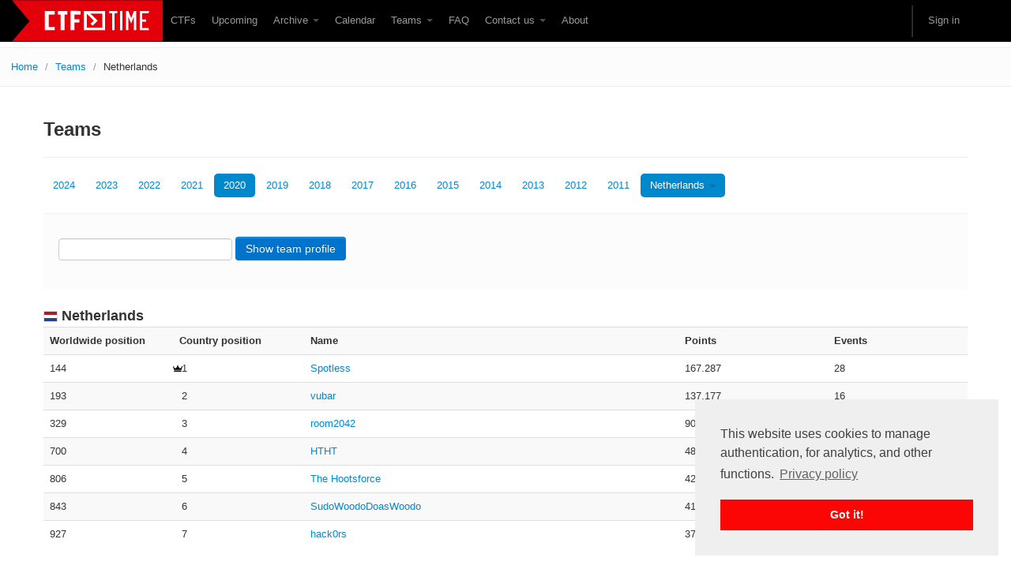

--- FILE ---
content_type: text/html; charset=utf-8
request_url: https://ctftime.org/stats/2020/NL
body_size: 6402
content:
<!DOCTYPE html>
<html lang="en">
  <head>
    <meta charset="utf-8">
    <title>CTFtime.org / CTF teams / Netherlands</title>
    <meta name="viewport" content="width=device-width, initial-scale=1.0">
    
    <meta name="description" content="Capture The Flag, CTF teams, CTF ratings, CTF archive, CTF writeups">
    
    <meta name="author" content="ctftime team">

    <link href="/static/bootstrap/css/bootstrap.css" rel="stylesheet"/>
    <link href="/static/css/typeahead.bootstrap.css" rel="stylesheet"/>
    <style>
      body {
        padding-top: 60px; /* 60px to make the container go all the way to the bottom of the topbar */
      }
    </style>
    <link href="/static/bootstrap/css/bootstrap-responsive.css" rel="stylesheet"/>
    <link rel="icon" type="image/png" href="/favicon.png" />
    <link rel="apple-touch-icon" href="/static/images/ctftime-logo-avatar.png">
    <meta name="apple-mobile-web-app-title" content="CTFtime">
    <meta name="application-name" content="CTFtime">
    <meta http-equiv="X-UA-Compatible" content="IE=9">

    <link rel="shortcut icon" type="image/png" href="/favicon.png"/>
    <script type="text/javascript" src="/static/js/jquery.min.js"></script>
    <script type="text/javascript" src="/static/js/jquery.formset.js"></script>
    
    <script src='https://www.google.com/recaptcha/api.js?render=6Lfl-uUUAAAAAFgA71MPRAPNGt8xQjV2C30BsoXT'></script>

    


    <link href="/static/css/ctftime6.css" rel="stylesheet"/>

    <link rel="stylesheet" type="text/css" href="/static/css/cookieconsent.min.css" />
    <script src="/static/js/cookieconsent.min.js"></script>
    <script>
        if (document.domain != "ctftime.org" && document.domain != "translate.googleusercontent.com"
            && document.domain != "translate.baiducontent.com" && document.domain != "z5h64q92x9.net") {
            window.location.replace("https://ctftime.org");
        }
    </script>
    <!--<script data-ad-client="ca-pub-5718474707752821" async src="https://pagead2.googlesyndication.com/pagead/js/adsbygoogle.js"></script>-->
  </head>


  <body>

    <div class="navbar navbar-fixed-top">
      <div class="navbar-inner">
        <div class="container">
            <a class="btn btn-navbar" data-toggle="collapse" data-target=".nav-collapse">
            <span class="icon-bar"></span>
            <span class="icon-bar"></span>
            <span class="icon-bar"></span>
          </a>
          <a class="brand" href="//ctftime.org/"><img src="/static/images/ct/logo.svg" alt="CTFtime.org" border="0" width="191px" /></a>
          <div class="nav-collapse">
            <ul class="nav">
              <li><a href="/ctfs">CTFs</a></li>
              <li><a href="/event/list/upcoming">Upcoming</a></li>
              <li class="dropdown">
                 <a href="#" class="dropdown-toggle" data-toggle="dropdown">Archive  <b class="caret"></b></a>
                  <ul class="dropdown-menu">
                  <li><a href="/event/list/past">Past events</a></li>
                  <li><a href="/tasks/">Tasks</a></li>
                  <li><a href="/writeups">Writeups</a></li>
                  </ul>
              </li>
              <li><a href="/calendar/">Calendar</a></li>
              <li class="dropdown">
                 <a href="#" class="dropdown-toggle" data-toggle="dropdown">Teams  <b class="caret"></b></a>
                  <ul class="dropdown-menu">
                  <li><a href="/stats/">Rating</a></li>
                  <li><a href="/team/compare">Compare</a></li>
                  <li><a href="/team/new/">Create new team</a></li>
                  <li><a href="/dating">Get team members</a></li>
                  </ul>
              </li>
              <li><a href="/faq/">FAQ</a></li>
              <li class="dropdown">
                 <a href="#" class="dropdown-toggle" data-toggle="dropdown">Contact us  <b class="caret"></b></a>
                  <ul class="dropdown-menu">
                  <li><a href="/event/mail">For organizers</a></li>
                  <li><a href="/feedback">Feedback</a></li>
                  </ul>
              </li>
              <li><a href="/about/">About</a></li>
            </ul>
            <ul class="nav pull-right">
            
            <li class="divider-vertical"></li>
                
                <li><a href="#loginModal" data-toggle="modal">Sign in</a></li>
                
            </ul>
          </div>
        </div>
      </div>
    </div>


    

<ul class="breadcrumb">
    <li><a href="/">Home</a> <span class="divider">/</span></li>

    <li><a href="/stats/">Teams</a> <span class="divider">/</span></li>
    <li class="active">Netherlands</li>

</ul>


    <div class="container">

    

    


<div class="page-header">
<h2>Teams</h2>
</div>

<ul class="nav nav-pills">
    
    <li><a href="/stats/2024/NL">2024</a></li>
    <li><a href="/stats/2023/NL">2023</a></li>
    <li><a href="/stats/2022/NL">2022</a></li>
    <li><a href="/stats/2021/NL">2021</a></li>
    <li class="active"><a href="/stats/2020/NL">2020</a></li>
    <li><a href="/stats/2019/NL">2019</a></li>
    <li><a href="/stats/2018/NL">2018</a></li>
    <li><a href="/stats/2017/NL">2017</a></li>
    <li><a href="/stats/2016/NL">2016</a></li>
    <li><a href="/stats/2015/NL">2015</a></li>
    <li><a href="/stats/2014/NL">2014</a></li>
    <li><a href="/stats/2013/NL">2013</a></li>
    <li><a href="/stats/2012/NL">2012</a></li>
    <li><a href="/stats/2011/NL">2011</a></li>
    <li class="dropdown active">
    <a class="dropdown-toggle" data-toggle="dropdown" href="#">Netherlands <b class="caret"></b></a>
    <ul class="dropdown-menu">
    <li><a href="/stats/2020">---</a></li>
    
    <li><a href="/stats/2020/AF">Afghanistan</a></li>
    
    <li><a href="/stats/2020/AX">Åland Islands</a></li>
    
    <li><a href="/stats/2020/AL">Albania</a></li>
    
    <li><a href="/stats/2020/DZ">Algeria</a></li>
    
    <li><a href="/stats/2020/AS">American Samoa</a></li>
    
    <li><a href="/stats/2020/AD">Andorra</a></li>
    
    <li><a href="/stats/2020/AO">Angola</a></li>
    
    <li><a href="/stats/2020/AI">Anguilla</a></li>
    
    <li><a href="/stats/2020/AQ">Antarctica</a></li>
    
    <li><a href="/stats/2020/AG">Antigua and Barbuda</a></li>
    
    <li><a href="/stats/2020/AR">Argentina</a></li>
    
    <li><a href="/stats/2020/AM">Armenia</a></li>
    
    <li><a href="/stats/2020/AW">Aruba</a></li>
    
    <li><a href="/stats/2020/AU">Australia</a></li>
    
    <li><a href="/stats/2020/AT">Austria</a></li>
    
    <li><a href="/stats/2020/AZ">Azerbaijan</a></li>
    
    <li><a href="/stats/2020/BS">Bahamas</a></li>
    
    <li><a href="/stats/2020/BH">Bahrain</a></li>
    
    <li><a href="/stats/2020/BD">Bangladesh</a></li>
    
    <li><a href="/stats/2020/BB">Barbados</a></li>
    
    <li><a href="/stats/2020/BY">Belarus</a></li>
    
    <li><a href="/stats/2020/BE">Belgium</a></li>
    
    <li><a href="/stats/2020/BZ">Belize</a></li>
    
    <li><a href="/stats/2020/BJ">Benin</a></li>
    
    <li><a href="/stats/2020/BM">Bermuda</a></li>
    
    <li><a href="/stats/2020/BT">Bhutan</a></li>
    
    <li><a href="/stats/2020/BO">Bolivia, Plurinational State of</a></li>
    
    <li><a href="/stats/2020/BQ">Bonaire, Sint Eustatius and Saba</a></li>
    
    <li><a href="/stats/2020/BA">Bosnia and Herzegovina</a></li>
    
    <li><a href="/stats/2020/BW">Botswana</a></li>
    
    <li><a href="/stats/2020/BV">Bouvet Island</a></li>
    
    <li><a href="/stats/2020/BR">Brazil</a></li>
    
    <li><a href="/stats/2020/IO">British Indian Ocean Territory</a></li>
    
    <li><a href="/stats/2020/BN">Brunei Darussalam</a></li>
    
    <li><a href="/stats/2020/BG">Bulgaria</a></li>
    
    <li><a href="/stats/2020/BF">Burkina Faso</a></li>
    
    <li><a href="/stats/2020/BI">Burundi</a></li>
    
    <li><a href="/stats/2020/KH">Cambodia</a></li>
    
    <li><a href="/stats/2020/CM">Cameroon</a></li>
    
    <li><a href="/stats/2020/CA">Canada</a></li>
    
    <li><a href="/stats/2020/CV">Cape Verde</a></li>
    
    <li><a href="/stats/2020/KY">Cayman Islands</a></li>
    
    <li><a href="/stats/2020/CF">Central African Republic</a></li>
    
    <li><a href="/stats/2020/TD">Chad</a></li>
    
    <li><a href="/stats/2020/CL">Chile</a></li>
    
    <li><a href="/stats/2020/CN">China</a></li>
    
    <li><a href="/stats/2020/CX">Christmas Island</a></li>
    
    <li><a href="/stats/2020/CC">Cocos (Keeling) Islands</a></li>
    
    <li><a href="/stats/2020/CO">Colombia</a></li>
    
    <li><a href="/stats/2020/KM">Comoros</a></li>
    
    <li><a href="/stats/2020/CG">Congo</a></li>
    
    <li><a href="/stats/2020/CD">Congo, The Democratic Republic of the</a></li>
    
    <li><a href="/stats/2020/CK">Cook Islands</a></li>
    
    <li><a href="/stats/2020/CR">Costa Rica</a></li>
    
    <li><a href="/stats/2020/CI">Côte D&#39;ivoire</a></li>
    
    <li><a href="/stats/2020/HR">Croatia</a></li>
    
    <li><a href="/stats/2020/CU">Cuba</a></li>
    
    <li><a href="/stats/2020/CW">Curaçao</a></li>
    
    <li><a href="/stats/2020/CY">Cyprus</a></li>
    
    <li><a href="/stats/2020/CZ">Czech Republic</a></li>
    
    <li><a href="/stats/2020/DK">Denmark</a></li>
    
    <li><a href="/stats/2020/DJ">Djibouti</a></li>
    
    <li><a href="/stats/2020/DM">Dominica</a></li>
    
    <li><a href="/stats/2020/DO">Dominican Republic</a></li>
    
    <li><a href="/stats/2020/EC">Ecuador</a></li>
    
    <li><a href="/stats/2020/EG">Egypt</a></li>
    
    <li><a href="/stats/2020/SV">El Salvador</a></li>
    
    <li><a href="/stats/2020/GQ">Equatorial Guinea</a></li>
    
    <li><a href="/stats/2020/ER">Eritrea</a></li>
    
    <li><a href="/stats/2020/EE">Estonia</a></li>
    
    <li><a href="/stats/2020/ET">Ethiopia</a></li>
    
    <li><a href="/stats/2020/FK">Falkland Islands (Malvinas)</a></li>
    
    <li><a href="/stats/2020/FO">Faroe Islands</a></li>
    
    <li><a href="/stats/2020/FJ">Fiji</a></li>
    
    <li><a href="/stats/2020/FI">Finland</a></li>
    
    <li><a href="/stats/2020/FR">France</a></li>
    
    <li><a href="/stats/2020/GF">French Guiana</a></li>
    
    <li><a href="/stats/2020/PF">French Polynesia</a></li>
    
    <li><a href="/stats/2020/TF">French Southern Territories</a></li>
    
    <li><a href="/stats/2020/GA">Gabon</a></li>
    
    <li><a href="/stats/2020/GM">Gambia</a></li>
    
    <li><a href="/stats/2020/GE">Georgia</a></li>
    
    <li><a href="/stats/2020/DE">Germany</a></li>
    
    <li><a href="/stats/2020/GH">Ghana</a></li>
    
    <li><a href="/stats/2020/GI">Gibraltar</a></li>
    
    <li><a href="/stats/2020/GR">Greece</a></li>
    
    <li><a href="/stats/2020/GL">Greenland</a></li>
    
    <li><a href="/stats/2020/GD">Grenada</a></li>
    
    <li><a href="/stats/2020/GU">Guam</a></li>
    
    <li><a href="/stats/2020/GT">Guatemala</a></li>
    
    <li><a href="/stats/2020/GG">Guernsey</a></li>
    
    <li><a href="/stats/2020/GN">Guinea</a></li>
    
    <li><a href="/stats/2020/HT">Haiti</a></li>
    
    <li><a href="/stats/2020/HM">Heard Island and McDonald Islands</a></li>
    
    <li><a href="/stats/2020/VA">Holy See (Vatican City State)</a></li>
    
    <li><a href="/stats/2020/HN">Honduras</a></li>
    
    <li><a href="/stats/2020/HK">Hong Kong</a></li>
    
    <li><a href="/stats/2020/HU">Hungary</a></li>
    
    <li><a href="/stats/2020/IS">Iceland</a></li>
    
    <li><a href="/stats/2020/IN">India</a></li>
    
    <li><a href="/stats/2020/ID">Indonesia</a></li>
    
    <li><a href="/stats/2020/IR">Iran, Islamic Republic of</a></li>
    
    <li><a href="/stats/2020/IQ">Iraq</a></li>
    
    <li><a href="/stats/2020/IE">Ireland</a></li>
    
    <li><a href="/stats/2020/IM">Isle of Man</a></li>
    
    <li><a href="/stats/2020/IL">Israel</a></li>
    
    <li><a href="/stats/2020/IT">Italy</a></li>
    
    <li><a href="/stats/2020/JM">Jamaica</a></li>
    
    <li><a href="/stats/2020/JP">Japan</a></li>
    
    <li><a href="/stats/2020/JO">Jordan</a></li>
    
    <li><a href="/stats/2020/KZ">Kazakhstan</a></li>
    
    <li><a href="/stats/2020/KE">Kenya</a></li>
    
    <li><a href="/stats/2020/KI">Kiribati</a></li>
    
    <li><a href="/stats/2020/KP">Korea, Democratic People&#39;s Republic of</a></li>
    
    <li><a href="/stats/2020/KR">Korea, Republic of</a></li>
    
    <li><a href="/stats/2020/KW">Kuwait</a></li>
    
    <li><a href="/stats/2020/KG">Kyrgyzstan</a></li>
    
    <li><a href="/stats/2020/LA">Lao People&#39;s Democratic Republic</a></li>
    
    <li><a href="/stats/2020/LV">Latvia</a></li>
    
    <li><a href="/stats/2020/LB">Lebanon</a></li>
    
    <li><a href="/stats/2020/LS">Lesotho</a></li>
    
    <li><a href="/stats/2020/LR">Liberia</a></li>
    
    <li><a href="/stats/2020/LY">Libya</a></li>
    
    <li><a href="/stats/2020/LI">Liechtenstein</a></li>
    
    <li><a href="/stats/2020/LT">Lithuania</a></li>
    
    <li><a href="/stats/2020/LU">Luxembourg</a></li>
    
    <li><a href="/stats/2020/MO">Macao</a></li>
    
    <li><a href="/stats/2020/MK">Macedonia, The Former Yugoslav Republic of</a></li>
    
    <li><a href="/stats/2020/MG">Madagascar</a></li>
    
    <li><a href="/stats/2020/MW">Malawi</a></li>
    
    <li><a href="/stats/2020/MY">Malaysia</a></li>
    
    <li><a href="/stats/2020/MV">Maldives</a></li>
    
    <li><a href="/stats/2020/ML">Mali</a></li>
    
    <li><a href="/stats/2020/MT">Malta</a></li>
    
    <li><a href="/stats/2020/MH">Marshall Islands</a></li>
    
    <li><a href="/stats/2020/MQ">Martinique</a></li>
    
    <li><a href="/stats/2020/MR">Mauritania</a></li>
    
    <li><a href="/stats/2020/MU">Mauritius</a></li>
    
    <li><a href="/stats/2020/YT">Mayotte</a></li>
    
    <li><a href="/stats/2020/MX">Mexico</a></li>
    
    <li><a href="/stats/2020/FM">Micronesia, Federated States of</a></li>
    
    <li><a href="/stats/2020/MD">Moldova, Republic of</a></li>
    
    <li><a href="/stats/2020/MC">Monaco</a></li>
    
    <li><a href="/stats/2020/MN">Mongolia</a></li>
    
    <li><a href="/stats/2020/MS">Montserrat</a></li>
    
    <li><a href="/stats/2020/MA">Morocco</a></li>
    
    <li><a href="/stats/2020/MZ">Mozambique</a></li>
    
    <li><a href="/stats/2020/MM">Myanmar</a></li>
    
    <li><a href="/stats/2020/NA">Namibia</a></li>
    
    <li><a href="/stats/2020/NP">Nepal</a></li>
    
    <li class="active"><a href="/stats/2020/NL">Netherlands</a></li>
    
    <li><a href="/stats/2020/NC">New Caledonia</a></li>
    
    <li><a href="/stats/2020/NZ">New Zealand</a></li>
    
    <li><a href="/stats/2020/NI">Nicaragua</a></li>
    
    <li><a href="/stats/2020/NE">Niger</a></li>
    
    <li><a href="/stats/2020/NG">Nigeria</a></li>
    
    <li><a href="/stats/2020/NU">Niue</a></li>
    
    <li><a href="/stats/2020/NF">Norfolk Island</a></li>
    
    <li><a href="/stats/2020/MP">Northern Mariana Islands</a></li>
    
    <li><a href="/stats/2020/NO">Norway</a></li>
    
    <li><a href="/stats/2020/OM">Oman</a></li>
    
    <li><a href="/stats/2020/PK">Pakistan</a></li>
    
    <li><a href="/stats/2020/PW">Palau</a></li>
    
    <li><a href="/stats/2020/PS">Palestinian Territory, Occupied</a></li>
    
    <li><a href="/stats/2020/PA">Panama</a></li>
    
    <li><a href="/stats/2020/PG">Papua New Guinea</a></li>
    
    <li><a href="/stats/2020/PY">Paraguay</a></li>
    
    <li><a href="/stats/2020/PE">Peru</a></li>
    
    <li><a href="/stats/2020/PH">Philippines</a></li>
    
    <li><a href="/stats/2020/PN">Pitcairn</a></li>
    
    <li><a href="/stats/2020/PL">Poland</a></li>
    
    <li><a href="/stats/2020/PT">Portugal</a></li>
    
    <li><a href="/stats/2020/PR">Puerto Rico</a></li>
    
    <li><a href="/stats/2020/QA">Qatar</a></li>
    
    <li><a href="/stats/2020/RE">Réunion</a></li>
    
    <li><a href="/stats/2020/RO">Romania</a></li>
    
    <li><a href="/stats/2020/RU">Russian Federation</a></li>
    
    <li><a href="/stats/2020/RW">Rwanda</a></li>
    
    <li><a href="/stats/2020/BL">Saint Barthélemy</a></li>
    
    <li><a href="/stats/2020/SH">Saint Helena, Ascension and Tristan Da Cunha</a></li>
    
    <li><a href="/stats/2020/KN">Saint Kitts and Nevis</a></li>
    
    <li><a href="/stats/2020/LC">Saint Lucia</a></li>
    
    <li><a href="/stats/2020/MF">Saint Martin (French Part)</a></li>
    
    <li><a href="/stats/2020/PM">Saint Pierre and Miquelon</a></li>
    
    <li><a href="/stats/2020/VC">Saint Vincent and the Grenadines</a></li>
    
    <li><a href="/stats/2020/WS">Samoa</a></li>
    
    <li><a href="/stats/2020/SM">San Marino</a></li>
    
    <li><a href="/stats/2020/SA">Saudi Arabia</a></li>
    
    <li><a href="/stats/2020/SN">Senegal</a></li>
    
    <li><a href="/stats/2020/RS">Serbia</a></li>
    
    <li><a href="/stats/2020/SC">Seychelles</a></li>
    
    <li><a href="/stats/2020/SL">Sierra Leone</a></li>
    
    <li><a href="/stats/2020/SG">Singapore</a></li>
    
    <li><a href="/stats/2020/SK">Slovakia</a></li>
    
    <li><a href="/stats/2020/SI">Slovenia</a></li>
    
    <li><a href="/stats/2020/SB">Solomon Islands</a></li>
    
    <li><a href="/stats/2020/SO">Somalia</a></li>
    
    <li><a href="/stats/2020/ZA">South Africa</a></li>
    
    <li><a href="/stats/2020/GS">South Georgia and the South Sandwich Islands</a></li>
    
    <li><a href="/stats/2020/SS">South Sudan</a></li>
    
    <li><a href="/stats/2020/ES">Spain</a></li>
    
    <li><a href="/stats/2020/LK">Sri Lanka</a></li>
    
    <li><a href="/stats/2020/SD">Sudan</a></li>
    
    <li><a href="/stats/2020/SJ">Svalbard and Jan Mayen</a></li>
    
    <li><a href="/stats/2020/SZ">Swaziland</a></li>
    
    <li><a href="/stats/2020/SE">Sweden</a></li>
    
    <li><a href="/stats/2020/CH">Switzerland</a></li>
    
    <li><a href="/stats/2020/SY">Syrian Arab Republic</a></li>
    
    <li><a href="/stats/2020/TW">Taiwan, Republic of China</a></li>
    
    <li><a href="/stats/2020/TJ">Tajikistan</a></li>
    
    <li><a href="/stats/2020/TZ">Tanzania, United Republic of</a></li>
    
    <li><a href="/stats/2020/TH">Thailand</a></li>
    
    <li><a href="/stats/2020/TL">Timor-leste</a></li>
    
    <li><a href="/stats/2020/TG">Togo</a></li>
    
    <li><a href="/stats/2020/TK">Tokelau</a></li>
    
    <li><a href="/stats/2020/TO">Tonga</a></li>
    
    <li><a href="/stats/2020/TT">Trinidad and Tobago</a></li>
    
    <li><a href="/stats/2020/TN">Tunisia</a></li>
    
    <li><a href="/stats/2020/TR">Turkey</a></li>
    
    <li><a href="/stats/2020/TM">Turkmenistan</a></li>
    
    <li><a href="/stats/2020/TC">Turks and Caicos Islands</a></li>
    
    <li><a href="/stats/2020/TV">Tuvalu</a></li>
    
    <li><a href="/stats/2020/UG">Uganda</a></li>
    
    <li><a href="/stats/2020/UA">Ukraine</a></li>
    
    <li><a href="/stats/2020/AE">United Arab Emirates</a></li>
    
    <li><a href="/stats/2020/GB">United Kingdom</a></li>
    
    <li><a href="/stats/2020/US">United States</a></li>
    
    <li><a href="/stats/2020/UM">United States Minor Outlying Islands</a></li>
    
    <li><a href="/stats/2020/UY">Uruguay</a></li>
    
    <li><a href="/stats/2020/UZ">Uzbekistan</a></li>
    
    <li><a href="/stats/2020/VU">Vanuatu</a></li>
    
    <li><a href="/stats/2020/VE">Venezuela, Bolivarian Republic of</a></li>
    
    <li><a href="/stats/2020/VN">Viet Nam</a></li>
    
    <li><a href="/stats/2020/VG">Virgin Islands, British</a></li>
    
    <li><a href="/stats/2020/VI">Virgin Islands, U.S.</a></li>
    
    <li><a href="/stats/2020/WF">Wallis and Futuna</a></li>
    
    <li><a href="/stats/2020/EH">Western Sahara</a></li>
    
    <li><a href="/stats/2020/YE">Yemen</a></li>
    
    <li><a href="/stats/2020/ZM">Zambia</a></li>
    
    <li><a href="/stats/2020/ZW">Zimbabwe</a></li>
    
    </ul>
    </li>
    
</ul>

<div class="well">
    <form class="form-search" method="post" action="/team/list/"><div style='display:none'><input type='hidden' name='csrfmiddlewaretoken' value='dY2MiDGmQbHrO8n9XLg6SDbjPhj6UCTq' /></div>
        <input type="text" name="team_name" data-provide="typeahead" class="typeahead" autocomplete="off">
        <button type="submit" class="btn btn-primary btn-search">Show team profile</button>
    </form>
</div>


    <h3><img src="/static/images/sf/nl.svg" alt="NL" width="16px" class="flag" /> Netherlands</h3>
    <table class="table table-striped">
    <tr><th colspan="2">Worldwide position</th><th colspan="2">Country position</th><th>Name</th><th>Points</th><th>Events</th></tr>
    
        <tr><td class="place">144</td><td></td><td class="place leader">1</td><td></td><td><a href="/team/90774">Spotless</a></td><td>167.287</td><td>28</td></tr>
    
        <tr><td class="place">193</td><td></td><td class="place">2</td><td></td><td><a href="/team/1353">vubar</a></td><td>137.177</td><td>16</td></tr>
    
        <tr><td class="place">329</td><td></td><td class="place">3</td><td></td><td><a href="/team/60823">room2042</a></td><td>90.776</td><td>20</td></tr>
    
        <tr><td class="place">700</td><td></td><td class="place">4</td><td></td><td><a href="/team/109734">HTHT</a></td><td>48.480</td><td>10</td></tr>
    
        <tr><td class="place">806</td><td></td><td class="place">5</td><td></td><td><a href="/team/85416">The Hootsforce</a></td><td>42.956</td><td>12</td></tr>
    
        <tr><td class="place">843</td><td></td><td class="place">6</td><td></td><td><a href="/team/110838">SudoWoodoDoasWoodo</a></td><td>41.193</td><td>18</td></tr>
    
        <tr><td class="place">927</td><td></td><td class="place">7</td><td></td><td><a href="/team/127652">hack0rs</a></td><td>37.577</td><td>4</td></tr>
    
    </table>



<div class="page-header">
<h2>Top 10 countries by team count</h2>
</div>
<div class="container">
<ul>

<li style="list-style-type: none;">
    
    <img src="/static/images/sf/us.svg" alt="US" width="16px" />&nbsp;US
    
    &mdash; 6653
    
</li>

<li style="list-style-type: none;">
    
    <img src="/static/images/sf/in.svg" alt="IN" width="16px" />&nbsp;IN
    
    &mdash; 6351
    
</li>

<li style="list-style-type: none;">
    
    <img src="/static/images/sf/ru.svg" alt="RU" width="16px" />&nbsp;RU
    
    &mdash; 2656
    
</li>

<li style="list-style-type: none;">
    
    <img src="/static/images/sf/fr.svg" alt="FR" width="16px" />&nbsp;FR
    
    &mdash; 1908
    
</li>

<li style="list-style-type: none;">
    
    <img src="/static/images/sf/vn.svg" alt="VN" width="16px" />&nbsp;VN
    
    &mdash; 1864
    
</li>

<li style="list-style-type: none;">
    
    <img src="/static/images/sf/cn.svg" alt="CN" width="16px" />&nbsp;CN
    
    &mdash; 1844
    
</li>

<li style="list-style-type: none;">
    
    <img src="/static/images/sf/id.svg" alt="ID" width="16px" />&nbsp;ID
    
    &mdash; 1841
    
</li>

<li style="list-style-type: none;">
    
    <img src="/static/images/sf/kr.svg" alt="KR" width="16px" />&nbsp;KR
    
    &mdash; 1253
    
</li>

<li style="list-style-type: none;">
    
    <img src="/static/images/sf/de.svg" alt="DE" width="16px" />&nbsp;DE
    
    &mdash; 1244
    
</li>

<li style="list-style-type: none;">
    
    <img src="/static/images/sf/jp.svg" alt="JP" width="16px" />&nbsp;JP
    
    &mdash; 1144
    
</li>

</ul>
<p>997 teams total</p>
</div>

<script type="text/javascript">
$(function() {
    $('.typeahead').typeahead({
        limit: 20,
        name: 'teams',
        remote: '/team/list/?q=%QUERY'
    });
})
</script>



        <div class="modal hide fade" id="loginModal">
    <div class="modal-header">
        <button class="close" data-dismiss="modal">x</button>
        <h3>Sign in with</h3>
    </div>
    <div class="modal-body" align="center">
        <a href="/login/google-oauth2/?next=/stats/2020/NL"><img src="/static/images/google.svg" class="icon_logon" alt="Enter using Google" /></a>
        <a href="/login/twitter/?next=/stats/2020/NL"><img src="/static/images/twitter.svg"  class="icon_logon" alt="Enter using Twitter" /></a>
        <a href="/login/facebook/?next=/stats/2020/NL"><img src="/static/images/facebook.svg"  class="icon_logon" alt="Enter using Facebook" /></a>
        <a href="/login/github/?next=/stats/2020/NL"><img src="/static/images/github.svg"  class="icon_logon" alt="Enter using Github" /></a>
        <p><a href="/amnesia">I don't remember</a></p>
    </div>
    </div>


  <div class="row">
    <div class="span4">
    </div>
  </div>

    </div>


    <footer class="footer">
    <div class="container">
      <p class="pull-right"><a href="//twitter.com/CTFtime" class="twitter-follow-button" data-show-count="false">Follow @CTFtime</a>        <script>!function(d,s,id){var js,fjs=d.getElementsByTagName(s)[0];if(!d.getElementById(id)){js=d.createElement(s);js.id=id;js.src="//platform.twitter.com/widgets.js";fjs.parentNode.insertBefore(js,fjs);}}(document,"script","twitter-wjs");</script></p>
      <p>&copy; 2012 &mdash; 2025 CTFtime team.</p><p>All tasks and writeups are copyrighted by their respective authors. <a href="/privacy">Privacy Policy</a>.<br/>
    Hosting provided by <a href="http://www.transdata.no/">Transdata</a>.</p>
    </div>
    </footer>


    <script src="/static/bootstrap/js/bootstrap-transition.js"></script>
    <script src="/static/bootstrap/js/bootstrap-alert.js"></script>
    <script src="/static/bootstrap/js/bootstrap-modal.js"></script>
    <script src="/static/bootstrap/js/bootstrap-dropdown.js"></script>
<!--    <script src="/static/bootstrap/js/bootstrap-scrollspy.js"></script>-->
    <script src="/static/bootstrap/js/bootstrap-tab.js"></script>
    <script src="/static/bootstrap/js/bootstrap-tooltip.js"></script>
    <script src="/static/bootstrap/js/bootstrap-popover.js"></script>
    <script src="/static/bootstrap/js/bootstrap-button.js"></script>
    <script src="/static/bootstrap/js/bootstrap-collapse.js"></script>
<!--    <script src="/static/bootstrap/js/bootstrap-carousel.js"></script>-->
    <script src="/static/js/typeahead_f.js"></script>

    <script type="text/javascript">
        $('.dropdown-toggle').dropdown();

        window.addEventListener("load", function () {
            window.cookieconsent.initialise({
                "palette": {
                    "popup": {
                        "background": "#efefef",
                        "text": "#404040"
                    },
                    "button": {
                        "background": "#fb0505"
                    }
                },
                "position": "bottom-right",
                "content": {
                    "message": "This website uses cookies to manage authentication, for analytics, and other functions.",
                    "link": "Privacy policy",
                    "href": "https://ctftime.org/privacy"
                }
            })
        });
    </script>

<!-- Yandex.Metrika counter -->
<script type="text/javascript">
(function (d, w, c) {
    (w[c] = w[c] || []).push(function() {
        try {
            w.yaCounter14236711 = new Ya.Metrika({id:14236711, enableAll: true, webvisor:true});
        } catch(e) {}
    });
    
    var n = d.getElementsByTagName("script")[0],
        s = d.createElement("script"),
        f = function () { n.parentNode.insertBefore(s, n); };
    s.type = "text/javascript";
    s.async = true;
    s.src = (d.location.protocol == "https:" ? "https:" : "http:") + "//mc.yandex.ru/metrika/watch.js";

    if (w.opera == "[object Opera]") {
        d.addEventListener("DOMContentLoaded", f);
    } else { f(); }
})(document, window, "yandex_metrika_callbacks");
</script>
<noscript><div><img src="//mc.yandex.ru/watch/14236711" style="position:absolute; left:-9999px;" alt="" /></div></noscript>
<!-- /Yandex.Metrika counter -->

<script type="text/javascript">

  var _gaq = _gaq || [];
  _gaq.push(['_setAccount', 'UA-559211-27']);
  _gaq.push(['_setDomainName', 'ctftime.org']);
  _gaq.push(['_trackPageview']);

  (function() {
    var ga = document.createElement('script'); ga.type = 'text/javascript'; ga.async = true;
    ga.src = ('https:' == document.location.protocol ? 'https://ssl' : 'http://www') + '.google-analytics.com/ga.js';
    var s = document.getElementsByTagName('script')[0]; s.parentNode.insertBefore(ga, s);
  })();

</script>
  <script defer src="https://static.cloudflareinsights.com/beacon.min.js/vcd15cbe7772f49c399c6a5babf22c1241717689176015" integrity="sha512-ZpsOmlRQV6y907TI0dKBHq9Md29nnaEIPlkf84rnaERnq6zvWvPUqr2ft8M1aS28oN72PdrCzSjY4U6VaAw1EQ==" data-cf-beacon='{"version":"2024.11.0","token":"f41de5a188974826ab97e9aa03b6a713","r":1,"server_timing":{"name":{"cfCacheStatus":true,"cfEdge":true,"cfExtPri":true,"cfL4":true,"cfOrigin":true,"cfSpeedBrain":true},"location_startswith":null}}' crossorigin="anonymous"></script>
</body>
</html>


--- FILE ---
content_type: text/html; charset=utf-8
request_url: https://www.google.com/recaptcha/api2/anchor?ar=1&k=6Lfl-uUUAAAAAFgA71MPRAPNGt8xQjV2C30BsoXT&co=aHR0cHM6Ly9jdGZ0aW1lLm9yZzo0NDM.&hl=en&v=7gg7H51Q-naNfhmCP3_R47ho&size=invisible&anchor-ms=20000&execute-ms=30000&cb=m5g7gfo3133p
body_size: 48108
content:
<!DOCTYPE HTML><html dir="ltr" lang="en"><head><meta http-equiv="Content-Type" content="text/html; charset=UTF-8">
<meta http-equiv="X-UA-Compatible" content="IE=edge">
<title>reCAPTCHA</title>
<style type="text/css">
/* cyrillic-ext */
@font-face {
  font-family: 'Roboto';
  font-style: normal;
  font-weight: 400;
  font-stretch: 100%;
  src: url(//fonts.gstatic.com/s/roboto/v48/KFO7CnqEu92Fr1ME7kSn66aGLdTylUAMa3GUBHMdazTgWw.woff2) format('woff2');
  unicode-range: U+0460-052F, U+1C80-1C8A, U+20B4, U+2DE0-2DFF, U+A640-A69F, U+FE2E-FE2F;
}
/* cyrillic */
@font-face {
  font-family: 'Roboto';
  font-style: normal;
  font-weight: 400;
  font-stretch: 100%;
  src: url(//fonts.gstatic.com/s/roboto/v48/KFO7CnqEu92Fr1ME7kSn66aGLdTylUAMa3iUBHMdazTgWw.woff2) format('woff2');
  unicode-range: U+0301, U+0400-045F, U+0490-0491, U+04B0-04B1, U+2116;
}
/* greek-ext */
@font-face {
  font-family: 'Roboto';
  font-style: normal;
  font-weight: 400;
  font-stretch: 100%;
  src: url(//fonts.gstatic.com/s/roboto/v48/KFO7CnqEu92Fr1ME7kSn66aGLdTylUAMa3CUBHMdazTgWw.woff2) format('woff2');
  unicode-range: U+1F00-1FFF;
}
/* greek */
@font-face {
  font-family: 'Roboto';
  font-style: normal;
  font-weight: 400;
  font-stretch: 100%;
  src: url(//fonts.gstatic.com/s/roboto/v48/KFO7CnqEu92Fr1ME7kSn66aGLdTylUAMa3-UBHMdazTgWw.woff2) format('woff2');
  unicode-range: U+0370-0377, U+037A-037F, U+0384-038A, U+038C, U+038E-03A1, U+03A3-03FF;
}
/* math */
@font-face {
  font-family: 'Roboto';
  font-style: normal;
  font-weight: 400;
  font-stretch: 100%;
  src: url(//fonts.gstatic.com/s/roboto/v48/KFO7CnqEu92Fr1ME7kSn66aGLdTylUAMawCUBHMdazTgWw.woff2) format('woff2');
  unicode-range: U+0302-0303, U+0305, U+0307-0308, U+0310, U+0312, U+0315, U+031A, U+0326-0327, U+032C, U+032F-0330, U+0332-0333, U+0338, U+033A, U+0346, U+034D, U+0391-03A1, U+03A3-03A9, U+03B1-03C9, U+03D1, U+03D5-03D6, U+03F0-03F1, U+03F4-03F5, U+2016-2017, U+2034-2038, U+203C, U+2040, U+2043, U+2047, U+2050, U+2057, U+205F, U+2070-2071, U+2074-208E, U+2090-209C, U+20D0-20DC, U+20E1, U+20E5-20EF, U+2100-2112, U+2114-2115, U+2117-2121, U+2123-214F, U+2190, U+2192, U+2194-21AE, U+21B0-21E5, U+21F1-21F2, U+21F4-2211, U+2213-2214, U+2216-22FF, U+2308-230B, U+2310, U+2319, U+231C-2321, U+2336-237A, U+237C, U+2395, U+239B-23B7, U+23D0, U+23DC-23E1, U+2474-2475, U+25AF, U+25B3, U+25B7, U+25BD, U+25C1, U+25CA, U+25CC, U+25FB, U+266D-266F, U+27C0-27FF, U+2900-2AFF, U+2B0E-2B11, U+2B30-2B4C, U+2BFE, U+3030, U+FF5B, U+FF5D, U+1D400-1D7FF, U+1EE00-1EEFF;
}
/* symbols */
@font-face {
  font-family: 'Roboto';
  font-style: normal;
  font-weight: 400;
  font-stretch: 100%;
  src: url(//fonts.gstatic.com/s/roboto/v48/KFO7CnqEu92Fr1ME7kSn66aGLdTylUAMaxKUBHMdazTgWw.woff2) format('woff2');
  unicode-range: U+0001-000C, U+000E-001F, U+007F-009F, U+20DD-20E0, U+20E2-20E4, U+2150-218F, U+2190, U+2192, U+2194-2199, U+21AF, U+21E6-21F0, U+21F3, U+2218-2219, U+2299, U+22C4-22C6, U+2300-243F, U+2440-244A, U+2460-24FF, U+25A0-27BF, U+2800-28FF, U+2921-2922, U+2981, U+29BF, U+29EB, U+2B00-2BFF, U+4DC0-4DFF, U+FFF9-FFFB, U+10140-1018E, U+10190-1019C, U+101A0, U+101D0-101FD, U+102E0-102FB, U+10E60-10E7E, U+1D2C0-1D2D3, U+1D2E0-1D37F, U+1F000-1F0FF, U+1F100-1F1AD, U+1F1E6-1F1FF, U+1F30D-1F30F, U+1F315, U+1F31C, U+1F31E, U+1F320-1F32C, U+1F336, U+1F378, U+1F37D, U+1F382, U+1F393-1F39F, U+1F3A7-1F3A8, U+1F3AC-1F3AF, U+1F3C2, U+1F3C4-1F3C6, U+1F3CA-1F3CE, U+1F3D4-1F3E0, U+1F3ED, U+1F3F1-1F3F3, U+1F3F5-1F3F7, U+1F408, U+1F415, U+1F41F, U+1F426, U+1F43F, U+1F441-1F442, U+1F444, U+1F446-1F449, U+1F44C-1F44E, U+1F453, U+1F46A, U+1F47D, U+1F4A3, U+1F4B0, U+1F4B3, U+1F4B9, U+1F4BB, U+1F4BF, U+1F4C8-1F4CB, U+1F4D6, U+1F4DA, U+1F4DF, U+1F4E3-1F4E6, U+1F4EA-1F4ED, U+1F4F7, U+1F4F9-1F4FB, U+1F4FD-1F4FE, U+1F503, U+1F507-1F50B, U+1F50D, U+1F512-1F513, U+1F53E-1F54A, U+1F54F-1F5FA, U+1F610, U+1F650-1F67F, U+1F687, U+1F68D, U+1F691, U+1F694, U+1F698, U+1F6AD, U+1F6B2, U+1F6B9-1F6BA, U+1F6BC, U+1F6C6-1F6CF, U+1F6D3-1F6D7, U+1F6E0-1F6EA, U+1F6F0-1F6F3, U+1F6F7-1F6FC, U+1F700-1F7FF, U+1F800-1F80B, U+1F810-1F847, U+1F850-1F859, U+1F860-1F887, U+1F890-1F8AD, U+1F8B0-1F8BB, U+1F8C0-1F8C1, U+1F900-1F90B, U+1F93B, U+1F946, U+1F984, U+1F996, U+1F9E9, U+1FA00-1FA6F, U+1FA70-1FA7C, U+1FA80-1FA89, U+1FA8F-1FAC6, U+1FACE-1FADC, U+1FADF-1FAE9, U+1FAF0-1FAF8, U+1FB00-1FBFF;
}
/* vietnamese */
@font-face {
  font-family: 'Roboto';
  font-style: normal;
  font-weight: 400;
  font-stretch: 100%;
  src: url(//fonts.gstatic.com/s/roboto/v48/KFO7CnqEu92Fr1ME7kSn66aGLdTylUAMa3OUBHMdazTgWw.woff2) format('woff2');
  unicode-range: U+0102-0103, U+0110-0111, U+0128-0129, U+0168-0169, U+01A0-01A1, U+01AF-01B0, U+0300-0301, U+0303-0304, U+0308-0309, U+0323, U+0329, U+1EA0-1EF9, U+20AB;
}
/* latin-ext */
@font-face {
  font-family: 'Roboto';
  font-style: normal;
  font-weight: 400;
  font-stretch: 100%;
  src: url(//fonts.gstatic.com/s/roboto/v48/KFO7CnqEu92Fr1ME7kSn66aGLdTylUAMa3KUBHMdazTgWw.woff2) format('woff2');
  unicode-range: U+0100-02BA, U+02BD-02C5, U+02C7-02CC, U+02CE-02D7, U+02DD-02FF, U+0304, U+0308, U+0329, U+1D00-1DBF, U+1E00-1E9F, U+1EF2-1EFF, U+2020, U+20A0-20AB, U+20AD-20C0, U+2113, U+2C60-2C7F, U+A720-A7FF;
}
/* latin */
@font-face {
  font-family: 'Roboto';
  font-style: normal;
  font-weight: 400;
  font-stretch: 100%;
  src: url(//fonts.gstatic.com/s/roboto/v48/KFO7CnqEu92Fr1ME7kSn66aGLdTylUAMa3yUBHMdazQ.woff2) format('woff2');
  unicode-range: U+0000-00FF, U+0131, U+0152-0153, U+02BB-02BC, U+02C6, U+02DA, U+02DC, U+0304, U+0308, U+0329, U+2000-206F, U+20AC, U+2122, U+2191, U+2193, U+2212, U+2215, U+FEFF, U+FFFD;
}
/* cyrillic-ext */
@font-face {
  font-family: 'Roboto';
  font-style: normal;
  font-weight: 500;
  font-stretch: 100%;
  src: url(//fonts.gstatic.com/s/roboto/v48/KFO7CnqEu92Fr1ME7kSn66aGLdTylUAMa3GUBHMdazTgWw.woff2) format('woff2');
  unicode-range: U+0460-052F, U+1C80-1C8A, U+20B4, U+2DE0-2DFF, U+A640-A69F, U+FE2E-FE2F;
}
/* cyrillic */
@font-face {
  font-family: 'Roboto';
  font-style: normal;
  font-weight: 500;
  font-stretch: 100%;
  src: url(//fonts.gstatic.com/s/roboto/v48/KFO7CnqEu92Fr1ME7kSn66aGLdTylUAMa3iUBHMdazTgWw.woff2) format('woff2');
  unicode-range: U+0301, U+0400-045F, U+0490-0491, U+04B0-04B1, U+2116;
}
/* greek-ext */
@font-face {
  font-family: 'Roboto';
  font-style: normal;
  font-weight: 500;
  font-stretch: 100%;
  src: url(//fonts.gstatic.com/s/roboto/v48/KFO7CnqEu92Fr1ME7kSn66aGLdTylUAMa3CUBHMdazTgWw.woff2) format('woff2');
  unicode-range: U+1F00-1FFF;
}
/* greek */
@font-face {
  font-family: 'Roboto';
  font-style: normal;
  font-weight: 500;
  font-stretch: 100%;
  src: url(//fonts.gstatic.com/s/roboto/v48/KFO7CnqEu92Fr1ME7kSn66aGLdTylUAMa3-UBHMdazTgWw.woff2) format('woff2');
  unicode-range: U+0370-0377, U+037A-037F, U+0384-038A, U+038C, U+038E-03A1, U+03A3-03FF;
}
/* math */
@font-face {
  font-family: 'Roboto';
  font-style: normal;
  font-weight: 500;
  font-stretch: 100%;
  src: url(//fonts.gstatic.com/s/roboto/v48/KFO7CnqEu92Fr1ME7kSn66aGLdTylUAMawCUBHMdazTgWw.woff2) format('woff2');
  unicode-range: U+0302-0303, U+0305, U+0307-0308, U+0310, U+0312, U+0315, U+031A, U+0326-0327, U+032C, U+032F-0330, U+0332-0333, U+0338, U+033A, U+0346, U+034D, U+0391-03A1, U+03A3-03A9, U+03B1-03C9, U+03D1, U+03D5-03D6, U+03F0-03F1, U+03F4-03F5, U+2016-2017, U+2034-2038, U+203C, U+2040, U+2043, U+2047, U+2050, U+2057, U+205F, U+2070-2071, U+2074-208E, U+2090-209C, U+20D0-20DC, U+20E1, U+20E5-20EF, U+2100-2112, U+2114-2115, U+2117-2121, U+2123-214F, U+2190, U+2192, U+2194-21AE, U+21B0-21E5, U+21F1-21F2, U+21F4-2211, U+2213-2214, U+2216-22FF, U+2308-230B, U+2310, U+2319, U+231C-2321, U+2336-237A, U+237C, U+2395, U+239B-23B7, U+23D0, U+23DC-23E1, U+2474-2475, U+25AF, U+25B3, U+25B7, U+25BD, U+25C1, U+25CA, U+25CC, U+25FB, U+266D-266F, U+27C0-27FF, U+2900-2AFF, U+2B0E-2B11, U+2B30-2B4C, U+2BFE, U+3030, U+FF5B, U+FF5D, U+1D400-1D7FF, U+1EE00-1EEFF;
}
/* symbols */
@font-face {
  font-family: 'Roboto';
  font-style: normal;
  font-weight: 500;
  font-stretch: 100%;
  src: url(//fonts.gstatic.com/s/roboto/v48/KFO7CnqEu92Fr1ME7kSn66aGLdTylUAMaxKUBHMdazTgWw.woff2) format('woff2');
  unicode-range: U+0001-000C, U+000E-001F, U+007F-009F, U+20DD-20E0, U+20E2-20E4, U+2150-218F, U+2190, U+2192, U+2194-2199, U+21AF, U+21E6-21F0, U+21F3, U+2218-2219, U+2299, U+22C4-22C6, U+2300-243F, U+2440-244A, U+2460-24FF, U+25A0-27BF, U+2800-28FF, U+2921-2922, U+2981, U+29BF, U+29EB, U+2B00-2BFF, U+4DC0-4DFF, U+FFF9-FFFB, U+10140-1018E, U+10190-1019C, U+101A0, U+101D0-101FD, U+102E0-102FB, U+10E60-10E7E, U+1D2C0-1D2D3, U+1D2E0-1D37F, U+1F000-1F0FF, U+1F100-1F1AD, U+1F1E6-1F1FF, U+1F30D-1F30F, U+1F315, U+1F31C, U+1F31E, U+1F320-1F32C, U+1F336, U+1F378, U+1F37D, U+1F382, U+1F393-1F39F, U+1F3A7-1F3A8, U+1F3AC-1F3AF, U+1F3C2, U+1F3C4-1F3C6, U+1F3CA-1F3CE, U+1F3D4-1F3E0, U+1F3ED, U+1F3F1-1F3F3, U+1F3F5-1F3F7, U+1F408, U+1F415, U+1F41F, U+1F426, U+1F43F, U+1F441-1F442, U+1F444, U+1F446-1F449, U+1F44C-1F44E, U+1F453, U+1F46A, U+1F47D, U+1F4A3, U+1F4B0, U+1F4B3, U+1F4B9, U+1F4BB, U+1F4BF, U+1F4C8-1F4CB, U+1F4D6, U+1F4DA, U+1F4DF, U+1F4E3-1F4E6, U+1F4EA-1F4ED, U+1F4F7, U+1F4F9-1F4FB, U+1F4FD-1F4FE, U+1F503, U+1F507-1F50B, U+1F50D, U+1F512-1F513, U+1F53E-1F54A, U+1F54F-1F5FA, U+1F610, U+1F650-1F67F, U+1F687, U+1F68D, U+1F691, U+1F694, U+1F698, U+1F6AD, U+1F6B2, U+1F6B9-1F6BA, U+1F6BC, U+1F6C6-1F6CF, U+1F6D3-1F6D7, U+1F6E0-1F6EA, U+1F6F0-1F6F3, U+1F6F7-1F6FC, U+1F700-1F7FF, U+1F800-1F80B, U+1F810-1F847, U+1F850-1F859, U+1F860-1F887, U+1F890-1F8AD, U+1F8B0-1F8BB, U+1F8C0-1F8C1, U+1F900-1F90B, U+1F93B, U+1F946, U+1F984, U+1F996, U+1F9E9, U+1FA00-1FA6F, U+1FA70-1FA7C, U+1FA80-1FA89, U+1FA8F-1FAC6, U+1FACE-1FADC, U+1FADF-1FAE9, U+1FAF0-1FAF8, U+1FB00-1FBFF;
}
/* vietnamese */
@font-face {
  font-family: 'Roboto';
  font-style: normal;
  font-weight: 500;
  font-stretch: 100%;
  src: url(//fonts.gstatic.com/s/roboto/v48/KFO7CnqEu92Fr1ME7kSn66aGLdTylUAMa3OUBHMdazTgWw.woff2) format('woff2');
  unicode-range: U+0102-0103, U+0110-0111, U+0128-0129, U+0168-0169, U+01A0-01A1, U+01AF-01B0, U+0300-0301, U+0303-0304, U+0308-0309, U+0323, U+0329, U+1EA0-1EF9, U+20AB;
}
/* latin-ext */
@font-face {
  font-family: 'Roboto';
  font-style: normal;
  font-weight: 500;
  font-stretch: 100%;
  src: url(//fonts.gstatic.com/s/roboto/v48/KFO7CnqEu92Fr1ME7kSn66aGLdTylUAMa3KUBHMdazTgWw.woff2) format('woff2');
  unicode-range: U+0100-02BA, U+02BD-02C5, U+02C7-02CC, U+02CE-02D7, U+02DD-02FF, U+0304, U+0308, U+0329, U+1D00-1DBF, U+1E00-1E9F, U+1EF2-1EFF, U+2020, U+20A0-20AB, U+20AD-20C0, U+2113, U+2C60-2C7F, U+A720-A7FF;
}
/* latin */
@font-face {
  font-family: 'Roboto';
  font-style: normal;
  font-weight: 500;
  font-stretch: 100%;
  src: url(//fonts.gstatic.com/s/roboto/v48/KFO7CnqEu92Fr1ME7kSn66aGLdTylUAMa3yUBHMdazQ.woff2) format('woff2');
  unicode-range: U+0000-00FF, U+0131, U+0152-0153, U+02BB-02BC, U+02C6, U+02DA, U+02DC, U+0304, U+0308, U+0329, U+2000-206F, U+20AC, U+2122, U+2191, U+2193, U+2212, U+2215, U+FEFF, U+FFFD;
}
/* cyrillic-ext */
@font-face {
  font-family: 'Roboto';
  font-style: normal;
  font-weight: 900;
  font-stretch: 100%;
  src: url(//fonts.gstatic.com/s/roboto/v48/KFO7CnqEu92Fr1ME7kSn66aGLdTylUAMa3GUBHMdazTgWw.woff2) format('woff2');
  unicode-range: U+0460-052F, U+1C80-1C8A, U+20B4, U+2DE0-2DFF, U+A640-A69F, U+FE2E-FE2F;
}
/* cyrillic */
@font-face {
  font-family: 'Roboto';
  font-style: normal;
  font-weight: 900;
  font-stretch: 100%;
  src: url(//fonts.gstatic.com/s/roboto/v48/KFO7CnqEu92Fr1ME7kSn66aGLdTylUAMa3iUBHMdazTgWw.woff2) format('woff2');
  unicode-range: U+0301, U+0400-045F, U+0490-0491, U+04B0-04B1, U+2116;
}
/* greek-ext */
@font-face {
  font-family: 'Roboto';
  font-style: normal;
  font-weight: 900;
  font-stretch: 100%;
  src: url(//fonts.gstatic.com/s/roboto/v48/KFO7CnqEu92Fr1ME7kSn66aGLdTylUAMa3CUBHMdazTgWw.woff2) format('woff2');
  unicode-range: U+1F00-1FFF;
}
/* greek */
@font-face {
  font-family: 'Roboto';
  font-style: normal;
  font-weight: 900;
  font-stretch: 100%;
  src: url(//fonts.gstatic.com/s/roboto/v48/KFO7CnqEu92Fr1ME7kSn66aGLdTylUAMa3-UBHMdazTgWw.woff2) format('woff2');
  unicode-range: U+0370-0377, U+037A-037F, U+0384-038A, U+038C, U+038E-03A1, U+03A3-03FF;
}
/* math */
@font-face {
  font-family: 'Roboto';
  font-style: normal;
  font-weight: 900;
  font-stretch: 100%;
  src: url(//fonts.gstatic.com/s/roboto/v48/KFO7CnqEu92Fr1ME7kSn66aGLdTylUAMawCUBHMdazTgWw.woff2) format('woff2');
  unicode-range: U+0302-0303, U+0305, U+0307-0308, U+0310, U+0312, U+0315, U+031A, U+0326-0327, U+032C, U+032F-0330, U+0332-0333, U+0338, U+033A, U+0346, U+034D, U+0391-03A1, U+03A3-03A9, U+03B1-03C9, U+03D1, U+03D5-03D6, U+03F0-03F1, U+03F4-03F5, U+2016-2017, U+2034-2038, U+203C, U+2040, U+2043, U+2047, U+2050, U+2057, U+205F, U+2070-2071, U+2074-208E, U+2090-209C, U+20D0-20DC, U+20E1, U+20E5-20EF, U+2100-2112, U+2114-2115, U+2117-2121, U+2123-214F, U+2190, U+2192, U+2194-21AE, U+21B0-21E5, U+21F1-21F2, U+21F4-2211, U+2213-2214, U+2216-22FF, U+2308-230B, U+2310, U+2319, U+231C-2321, U+2336-237A, U+237C, U+2395, U+239B-23B7, U+23D0, U+23DC-23E1, U+2474-2475, U+25AF, U+25B3, U+25B7, U+25BD, U+25C1, U+25CA, U+25CC, U+25FB, U+266D-266F, U+27C0-27FF, U+2900-2AFF, U+2B0E-2B11, U+2B30-2B4C, U+2BFE, U+3030, U+FF5B, U+FF5D, U+1D400-1D7FF, U+1EE00-1EEFF;
}
/* symbols */
@font-face {
  font-family: 'Roboto';
  font-style: normal;
  font-weight: 900;
  font-stretch: 100%;
  src: url(//fonts.gstatic.com/s/roboto/v48/KFO7CnqEu92Fr1ME7kSn66aGLdTylUAMaxKUBHMdazTgWw.woff2) format('woff2');
  unicode-range: U+0001-000C, U+000E-001F, U+007F-009F, U+20DD-20E0, U+20E2-20E4, U+2150-218F, U+2190, U+2192, U+2194-2199, U+21AF, U+21E6-21F0, U+21F3, U+2218-2219, U+2299, U+22C4-22C6, U+2300-243F, U+2440-244A, U+2460-24FF, U+25A0-27BF, U+2800-28FF, U+2921-2922, U+2981, U+29BF, U+29EB, U+2B00-2BFF, U+4DC0-4DFF, U+FFF9-FFFB, U+10140-1018E, U+10190-1019C, U+101A0, U+101D0-101FD, U+102E0-102FB, U+10E60-10E7E, U+1D2C0-1D2D3, U+1D2E0-1D37F, U+1F000-1F0FF, U+1F100-1F1AD, U+1F1E6-1F1FF, U+1F30D-1F30F, U+1F315, U+1F31C, U+1F31E, U+1F320-1F32C, U+1F336, U+1F378, U+1F37D, U+1F382, U+1F393-1F39F, U+1F3A7-1F3A8, U+1F3AC-1F3AF, U+1F3C2, U+1F3C4-1F3C6, U+1F3CA-1F3CE, U+1F3D4-1F3E0, U+1F3ED, U+1F3F1-1F3F3, U+1F3F5-1F3F7, U+1F408, U+1F415, U+1F41F, U+1F426, U+1F43F, U+1F441-1F442, U+1F444, U+1F446-1F449, U+1F44C-1F44E, U+1F453, U+1F46A, U+1F47D, U+1F4A3, U+1F4B0, U+1F4B3, U+1F4B9, U+1F4BB, U+1F4BF, U+1F4C8-1F4CB, U+1F4D6, U+1F4DA, U+1F4DF, U+1F4E3-1F4E6, U+1F4EA-1F4ED, U+1F4F7, U+1F4F9-1F4FB, U+1F4FD-1F4FE, U+1F503, U+1F507-1F50B, U+1F50D, U+1F512-1F513, U+1F53E-1F54A, U+1F54F-1F5FA, U+1F610, U+1F650-1F67F, U+1F687, U+1F68D, U+1F691, U+1F694, U+1F698, U+1F6AD, U+1F6B2, U+1F6B9-1F6BA, U+1F6BC, U+1F6C6-1F6CF, U+1F6D3-1F6D7, U+1F6E0-1F6EA, U+1F6F0-1F6F3, U+1F6F7-1F6FC, U+1F700-1F7FF, U+1F800-1F80B, U+1F810-1F847, U+1F850-1F859, U+1F860-1F887, U+1F890-1F8AD, U+1F8B0-1F8BB, U+1F8C0-1F8C1, U+1F900-1F90B, U+1F93B, U+1F946, U+1F984, U+1F996, U+1F9E9, U+1FA00-1FA6F, U+1FA70-1FA7C, U+1FA80-1FA89, U+1FA8F-1FAC6, U+1FACE-1FADC, U+1FADF-1FAE9, U+1FAF0-1FAF8, U+1FB00-1FBFF;
}
/* vietnamese */
@font-face {
  font-family: 'Roboto';
  font-style: normal;
  font-weight: 900;
  font-stretch: 100%;
  src: url(//fonts.gstatic.com/s/roboto/v48/KFO7CnqEu92Fr1ME7kSn66aGLdTylUAMa3OUBHMdazTgWw.woff2) format('woff2');
  unicode-range: U+0102-0103, U+0110-0111, U+0128-0129, U+0168-0169, U+01A0-01A1, U+01AF-01B0, U+0300-0301, U+0303-0304, U+0308-0309, U+0323, U+0329, U+1EA0-1EF9, U+20AB;
}
/* latin-ext */
@font-face {
  font-family: 'Roboto';
  font-style: normal;
  font-weight: 900;
  font-stretch: 100%;
  src: url(//fonts.gstatic.com/s/roboto/v48/KFO7CnqEu92Fr1ME7kSn66aGLdTylUAMa3KUBHMdazTgWw.woff2) format('woff2');
  unicode-range: U+0100-02BA, U+02BD-02C5, U+02C7-02CC, U+02CE-02D7, U+02DD-02FF, U+0304, U+0308, U+0329, U+1D00-1DBF, U+1E00-1E9F, U+1EF2-1EFF, U+2020, U+20A0-20AB, U+20AD-20C0, U+2113, U+2C60-2C7F, U+A720-A7FF;
}
/* latin */
@font-face {
  font-family: 'Roboto';
  font-style: normal;
  font-weight: 900;
  font-stretch: 100%;
  src: url(//fonts.gstatic.com/s/roboto/v48/KFO7CnqEu92Fr1ME7kSn66aGLdTylUAMa3yUBHMdazQ.woff2) format('woff2');
  unicode-range: U+0000-00FF, U+0131, U+0152-0153, U+02BB-02BC, U+02C6, U+02DA, U+02DC, U+0304, U+0308, U+0329, U+2000-206F, U+20AC, U+2122, U+2191, U+2193, U+2212, U+2215, U+FEFF, U+FFFD;
}

</style>
<link rel="stylesheet" type="text/css" href="https://www.gstatic.com/recaptcha/releases/7gg7H51Q-naNfhmCP3_R47ho/styles__ltr.css">
<script nonce="AA3Q5ICdsti7Z3tr2uekXQ" type="text/javascript">window['__recaptcha_api'] = 'https://www.google.com/recaptcha/api2/';</script>
<script type="text/javascript" src="https://www.gstatic.com/recaptcha/releases/7gg7H51Q-naNfhmCP3_R47ho/recaptcha__en.js" nonce="AA3Q5ICdsti7Z3tr2uekXQ">
      
    </script></head>
<body><div id="rc-anchor-alert" class="rc-anchor-alert"></div>
<input type="hidden" id="recaptcha-token" value="[base64]">
<script type="text/javascript" nonce="AA3Q5ICdsti7Z3tr2uekXQ">
      recaptcha.anchor.Main.init("[\x22ainput\x22,[\x22bgdata\x22,\x22\x22,\[base64]/[base64]/bmV3IFpbdF0obVswXSk6Sz09Mj9uZXcgWlt0XShtWzBdLG1bMV0pOks9PTM/bmV3IFpbdF0obVswXSxtWzFdLG1bMl0pOks9PTQ/[base64]/[base64]/[base64]/[base64]/[base64]/[base64]/[base64]/[base64]/[base64]/[base64]/[base64]/[base64]/[base64]/[base64]\\u003d\\u003d\x22,\[base64]\\u003d\\u003d\x22,\x22w7g0DsK1wqnDuj5KOn1VD8Ogwq01wo04wp3CgMOdw4M6VMOVZMOMBSHDocOgw4JzbMK/NghtZMODJhDDuTofw5Y+J8O/LMO8wo5aXjcNVMKqPBDDniN6QyDCqXHCrTZiSMO9w7XCk8K9aCxWwpknwrVow79LTjAHwrM+wq3CvjzDjsKlLVQ4G8O2JDYXwp4/c0whECg/URsLHMKpV8OGU8O+GgnCszDDsHt8wqoQWggqwq/[base64]/[base64]/CisKuBsKZGMKAfsOPQcOqcMKrFEoRJcKPwqoTw6nCjcK/w6BXLiHCqMOKw4vCpiFKGBsYwpbCk0Epw6HDu07DmsKywqkTeBvCtcK0HR7DqMOoX1HCgzjCsUNjfsKrw5HDtsKYwqFNIcKvW8Khwp0Ew5jCnmtmf8ORX8OSSB8/w4LDuWpEwqkfFsKQZcOaB0HDk1wxHcOAwoXCrDrClsObXcOaWnEpDVkkw7NVDy7DtmsSw7LDl2zCo0dIGwjDqBDDisO3w7wtw5XDoMKCNcOGZzJaUcOSwpQ0O2PDlcKtN8Kvwo/ChAFsC8OYw7wKY8Kvw7UndD99woxbw6LDoGxvTMOkw4XDisOlJsKUw6V+wohIwqFgw7BFKT0GwrbCqsOvWxPCuQgKcsOZCsO/DsKcw6oBNzbDncOFw7nCisK+w6jCiijCrDvDiAHDpGHChiLCmcOdwrPDhXrClkNXdcKbwpLClQbCo2LDkVgxw5YFwqHDqMK3w6XDszYWeMK1w5vDt8KcVMOqwq/DocKMw6PCtw0Kw6VjwpFHwqJ0wrzCqh5Aw7JzKXbDoMOKLyPDiXzDtcO/DcOPw4Vbw7YUIcOcwp7DrMO9P27DpxIcJgnDtANSwqQ0w6vDp2tlE2bCq1sROMKPdX9hwoRZOwtwwoLDksK3HmVKwpt4wr9Tw5wqMcOBRMOaw4fCscK/wpjChMORw5xxwqbCjg1+wpfDswXDpsKBIQvCrkPDmsOwBsOyDj4fw6Qkw6hCL3fCgAZLwq4qw4tPWWsWeMOJEsOIVsKTCcOhw70vw6DCpcOSO0rDnAhqwrAjMcOww5DDkFZOVGzDoS/DpRg1w5zCszoHQ8OyPB7CrGHCsApVVz/DusOPw7oDR8KDEcKSwrpRwoc5wqASJjx4wo/DncK/wqzCiU9Vwo7DgXY6AStKdMO+wqPCkEnClysswrLDojAIR1cnCMOJBFrCkMKywrTDscKnYXTDkDB0JsKXwpwHBXHCusOywrZhEHkGSsONw6rDtQTDjMO2wpkkdQHCqF5ZwrJtw6B2F8OfHCfDgGrDnsOfwpISw6xuMTzDmcK1V0XDn8O9w57CucO9V3A/UMKXwrLDiD09Mkpiwr8cB37DpnLCjD0DCcOlw6Egw6bCpnfCtH/Ctz3DnHfCnDbDisKAV8KLfgUew5Y1RzVnw6kgw6ALLcKICw8ITwU8IAsFw63CimrDmVnCvcKDw657w7o1w7PDisKew6J8VcOtwrzDisONHALCrXfDrcKbwp41wrIow7AqLkbCjm1Jw4U0aRXCkMO/HMOodlzCtTF2LsKJwoI/cDwxHcONwpXDhCVqw5XDtMKOwoTCmMOUPAVdQcKrwqLCucO/TS/CkMO4w7bCqi/CqcOYwqbCucKww61kbRLCmsKjAsOwTDDDuMK3wpnCpiI1wpbDiEgAwrbCrAQAwqTCvsKpwo9Vw7BGwqbDlcKPGcOEwp3DvHRUw7sMw6xZw4rDrMO+w4oXw78wAMOaNX/DjlvDjcK7w70dwrdDw4Znw7hMLCR3UMOqHMKBwooeakDDqBzDnsOLSVhkJ8KYIFt2w60uw73DusOEw4HCv8K7IsK3WMOsV0jDo8KgAcK+w5LCqMO4PcOZwpDCtXrDlV3DjQ7DjjQfGMKeMsOTQhfDnsKvIVoow6LCtRLCgU8wwqnDmsKDw6AuwrvCnsOoM8K/[base64]/[base64]/CrwJrw4sdw7zCjsKqwrZpXTvCnS7CrTtWw5zDjTItw6HDhU1iw5HCkEdCw6zCqQ0+woY1w7MvwqEuw7N5w5oxM8Kxwq3Dr03Ct8O5PMKXQcKLwqzCljReVjdwCMK2w6LCu8O8PsKlwpJkw4Y/KDtEwpzCllUfw6HCmBlhw7TDi01vwoIWw47DiFY7wpccwrPCu8K2cXfCig1ffcOiRsKUwprCksOHaAUyD8O/w7/Cmx7DhcKNw5zDgMOlfsOuIzIcGxMuw5zCoVhow5zDlcKtwoZ8wqkVwo3ChBjCqcOxdsKqw7B2W3skMMO1wrErw4PCsMOwwqZuUcK8RMKgGV/DksKQwq/DlDfCscOOTsKufMONB1RBdAAvwrdTw7dkw4LDlzXCsQ8FCsOSTQjDsV81WsO6w7vCnht3wqHCo0RTY1HCtG3DtAxIw5RbHsOgRRIpwpQfAkc3wpDCjArChsOgw4AIc8ODRsKCT8Knw51lWMKmw6DDicKjZMKmw6zDg8O6K0fCn8Obw7wdCT/CvzPDviQYEMO6fFY+w4DCmjzCkcOmJkrCjV5Jw4ROwq7CvsKEwp7CvcK/RALCtgDCocKvw5zCpMOfWMO8w50QwqvCgsKhAUwkEQUQCcKCwrjChGXDmF3CrzUQwq4iwq7DlsOXNMKQGiHDn00ZS8OpwpLCt2BIRWsNwq3ClBpbw55UZ0/DlTDCoCIlDcKGw6vDgcKPw6gVIVvDosOtwqzCicOgKcOudsOHU8Kww47Dqh7DnWHCs8O8FsKFAjLCsS9uLcOWwrQNAcO+wrNsOMKxw4lywrNZDcOowqnDvsKAUTotw7vDkcK6ATHDkWbCiMOTSxHDnDEYP3kuw6/CtW3CgyLDuytQQXfCuW3CgkJBOyspw7rDgsOiTHjDgF5vHitWVcK8w7DDiFxFwoAaw60WwoItwqTDtsKYLXPDl8KGw4g/wpzDtm88w71JHHcOS0DCmWTCo1Ihw5Y0RMOfBgwMw4vCrMOMwqvDgA0CQMO3w6tWUG81wr/CnMKewrrDhcOmw6jCt8O6w7nDlcKISilBwqfCjDlZZhbDj8OIK8OLw6LDvcO8w45jw4zCqMKSwrzCmsKdHDjDmShww7HDt1LCqE/DusOew6QIZcKNS8KRBA/CggU3w6TCl8OEwphdw7/Cl8Kyw4PDsEE8AMOiwp7CrcKaw71hd8OmfCPCkMORcAfCjsKbYMOmYFhjBlhQw4hjRmVFVMOeYMKowqXCpcKFw4E7FcKbVMOgPjxULMKHw5LDqgXCiHTCmEzChnFAG8KieMO1w4Jzwpcpwq9FNiTDncKGWwnDn8KIUcKlwodhw4Z/G8KkwoHCqsO2wqLDtBLCi8KuwpfCvcKSKXvDq0Y3JcKQwpzDisKLw4NXTVdkEkPCp3o9wo3Cp1MCw6rCtMOww5/CtsOtwoXDoGPDqMOVw5XDolfClVDDkMKtDRB1wo5nQ0TCl8Ouw67CkmDDmFfDlMOiOjZvwog6w74pbg4JQXQXVR1aEcKJO8OlFcOlwqzCkiHCg8O4w6VCKD9DOgzDkzd/w4HCpcOPwqfCnSxlw5fDlGplwpfCnxBOwqAPUMKkw7ZWJsKQwqgHe3tKw4PDqmQpHi0gJcKaw61BSgwaMsKCRxPDk8KwO07CpcKDOsOvJEPDocKIw5loRcKWw6p0w5jDoXJiw4XCpnjDjR/CnsK3w5vClgZEF8OAw6oVbz3Cq8OpDmYRw4gNGcOvYDomYsOewoZ3eMKow4fDigrCtcKxwqAaw4hQGMO0w5MJWXUcfRFEw4kyWBrDk2Ulw5XDsMKPCT9zRMKLK8KYDjBLwqLCilJbbkpNNcK4w6rDgQAtw7Fiw7o1R2/DgHnCm8KhHMKYwr7DjMOfwpzDu8OFDx/CtsKXfDrCmMOkwohDwpLDiMKMwp1jbMOIwoJLwpIxwoLDl3c8w5FsXMOBwrkIMMOjw5/[base64]/w6tNHsKYw7/CjsOdwofCn8O4UFoawp/CucKsfjPCkcOJw7chw5jDn8KLw4lKUEnDs8KBIizCm8KNwrBaKRZVw5h+BcOlw5LCtcKPGXwcwqgPXsObwr1zIQRjw6FBS0DDrcKBSwXDlnEITMOJwq7Ds8Onw6vDnsOVw5tsw5nDt8K+wr9mw7HDncK3wqXChsOQXDATw4HCksK7w6nDhjs5FixCw7XDicO4NH/DsH/DlMO6YSHCv8ORQMKpwqHDpcO/[base64]/DkkbDhMOiZgbDtSoRwo9Pw6xPwqnCsMKOwq4hR8KDQxPDgQLCgi/[base64]/KMKrw5PCo1PDtcOuXcO/cEgoUQwhI8KTwqHCsRsLw53DnVHDqifCnAB7w6bCt8OBw6J+Nyglw6jCmQfCj8K8J182w5JEecOBw6Y3wqIhw5vDnlbDkmINw5sxwpsuw5LDjMOAwqzClMKiw64BasK8w4DCoX3Dn8OTUADCo27CiMK+LxzDicO6fHHCocKuwrYnW3k9wo3DrzMuU8OoCsKBwo/DomDDisKge8Oyw47DpwdiHwrCmBnDhMKawrZawobChMOBwpTDihfDpsKow7HCsTEJwq3CvQXDlcOVEAgKIiXDkcOSJyHDm8KlwoIDw7jCum8Mw6VSw6HCow/Co8OzwrjCrMOQGMOIBMOxdMODAcKGw7ZySMOow6bDlG94V8KYMMKNQ8OtHMOlOC7CrMKWwqAAdTjCkAjDvsKSw5TCuxNQwqtZwovCmSvCvyAFwp/[base64]/e1NCNCTCo8K7NloIw7fDvcKtwrBZeMOMwo5vFTLCpklxw5zDgcKewqbDu1QLZFXCoGpnw7MvZMOZwrjCkQjCjcOww5Epw6cJw5tlw4EiwojDvMO7w7PDvsODNsK5w6ROw4rCsB0Ad8O1XsKPw7/DssKgwofDnsKrbcK5w6vChwtVwrpHwrdweDfDkXrDgj1MWilMw7dsJMOfHcOow6huJsOUMcOzSh4Iw6zCgcKgw5fDqG/DjRXDiXxjwrNLwrZhw73Ch3Fcw4DCnhURWsKdw7lEw4jCrcKzw6Zvwr8qD8OxVhXDvDNnJ8KXcRhgwobDvMOna8KJbGU3w7IFbsKwIMOFw7Njw5HDtcO6F3RDw4sCwrvCijbCtcOCLcOpBTHDgsORwqRqwrhBw43DpTnDhmhywoURdwrCjBxVLcKbwr/DrwhCw7jCkMOGaHoAw5PCgsOFw4PDhMOkUyFWwosSw5jCpSU0RRTDgUPCpcOKwrHCqT16P8KfLcOLwprCiVvCl0TCn8KAC3orw5NqMkfDpcOfCcOowq7CvBHCs8Oiw6R/Shtcwp/Cm8K8woRgw77CpH3CmyLDnXJqw6DDgcKIwozDr8KEw4/Duh1Iw65sbcKcLTLCnCPDpFUnwpsqPX0fKcKzw5NjE0oSR17Csx7CvMKWYsOAYkvChAUew5Nuw4HCm0Ntw50DZh7DmsK5wqF0w7fCi8OkeVY3wo7DtsKIw5Z1KsOew5Z8w5jDusO8wookw5Z2w5vChcONVSTDgk/Cr8OwSX98wqcVAHTDusKVB8KHw4Emw4xTw6DCiMKbw6REwrTClsKYw6jCkm1dQxLCocKxwrvDsXpnw5hyw6XCjFp0wr3CklXDucKJw6hWw7vDj8ODwrgnVcOCOsObwoDDkMKywq03ZH8zw7VLw6vCsS/CvD8JYSkELSzDr8KifcKAwox4IcOHacKaZXZoesOnMDcuwrBEw5E6TcK2fcO+wovCuVHCuAwiNMKwwqrDrDMGfsO3LsOxKVthw5PDs8OjOHnDscK8w4gYfjnDhsK9w6NXfcK9cS3Dqw5owoJewrbDoMO+X8OdwoLCp8KNwr/CmW5ew4/CnsK6PTHDmMORw7d4MsKBODsfLsK0fsOqw47Dm3UyHsOmMMOpw5/[base64]/S8KsJMOrDcOgw4VyDcKkOsOkwpTDr2LDscOwwpFZwp7CiTATE1/CgsOSwoZYE2cgw6lkw7MhfMKMw5rCmmIZw70ENlbDnsK7w5Rtw7DDgMKFYcKyQyRqCCY6csKFwoTDjcKYHB1/w708w7jDlsOAw6khw43DsHkAw4zChhvCmG3ClcKUwr4swpnCu8OBwq0kw4PDicKDw5TDk8OvQcOfMH/Ct2g1woXCh8KwwoV7w7rDpcOkw6c7NmPDo8OUw7Erwq5ywqDCsAhvw4UywojDi2JwwodWEn/CmcOOw6cZKm4vwqLCl8OcPFJZLMKow741w7VAXSJYasOPwo5DE0FkXxsJwr9Sf8O7w6BOwr06w4fCssKswpp2IMKGCmjDvcOgw4HCsMKXw55kVsOxZMONwpnClyFrWMKow6DDmMOewoJGw5bChjpLQMO7XVQPD8Oiw7sfBcOmR8OSCkHCnnBbGcKxVC/[base64]/[base64]/[base64]/[base64]/CtAPCnMO3wpgKER/[base64]/[base64]/[base64]/G8KBw5jCtznDnnbDo8KKRGTCrUbCmMK2O8KLwpzDnsOUw41nw6jChU0pBH7CmMK6w7TDux/[base64]/Dh3vDoCwxw5XCgFrDvsKoW8OIwqozwq/CuMKGw7A9woHCksO4w7xiw4p0wqrDrcOcw6fCsyPDm0XDnsO2KWfCs8KNEsKwwp7CmEzDqcKkw7NSfcKIw7YOK8Opb8K+wpQ0MMKMw6HDu8OLWRLCqnzDr0MXwqUXdnBgKQPDsFzCp8KyK31Kwos8wr92w6nDi8Kyw5QaKsKtw5hTw6cywpnCviHDpVzClMKUwr/DrHfCosO1wpTCuQfChcO3RcKWNAfChijCrATDosOQEwd1w5HDkcOcw5Bubh5ewo/DvVvDpMKnfGfCicOiwrHDpcKpw67DkMO4woVSwq/[base64]/AFsDO1nDgMKcfMKrwp9JJVBEw7NZYMKbw6nDjsOCFsKbw7VuNm/[base64]/CvjBWfwLDtMOaccOfwrHDiMOww6nCpsKkw5PClhRRwrx8AMKPZsOxw7XCoFgwwo8gcMKqDcKUw53Dm8KJwpoCZMOSw5ISIsK9a1dbw5XCjcOgwoHDiC4mSVRhfMKowpjCuWJXw6A/ccKwwqtybMK1w7fDmUhTwoRZwoJHwoA8wrfCj0/DisKUJwPCuW/Dt8OCMGbCrcKzQj/CpcOqQWwjw73CkCvDlMO+V8KwQTzDvsKnw5zDq8KHwqzDo0ZfXWBBZcKOTVlLwp1Df8OIwrFKBU9Nw67CiR4NJxEzw5DCmcOzBMOew6VSw5FUw5AgwqDDvkF/[base64]/PcObUDNsESwPOi3DlcOoAVMvDml1wqbCuh/DmsKSw5hhw7/Cp1w+wrYDwqthWHfDtMOADMOrw77Ci8KDc8OCaMOkLSZDPix+ETNIw6/[base64]/[base64]/b8K2acOIwoXCm8OKM8ONQ8KWw5bCoHk3E8OoSDzCqlzDgHvDmEkHw5ILIVfDvsKdw5HDjsKAPsKqKMKTf8KFTMKQNl9pw6otWB0nwqPCrMOlNSDDocKGLMOxw40Gw6UzC8O1w6nCv8K/LcORRQLDnsKlXi1zZRDCuVZDwq49w73CscOBZsK9T8Kdwqt6woQVLHBGPSLDgcOrw4bDp8KJcx1dIMOERT5Tw6dkQkN/BsOCGMOJODzCtz/CiBxXwr3CoWDDgAHCs1Bww6x7VBk7J8K+VMKfFTJWITkDOcOlwq3DjgPDgMOQwpDDinDCtsKvwqozA37CrcKYE8K3WDhww7FewpfCmcK8wqLCh8Kcw51RfMOow71Zd8OGIlBfNWbCpV/DlxjDpcOVw7nCs8OgwoPDlgkEAsKuGg3DjcOzwqZOOmbDtHbDvVjDs8KPwonDtcOWw41jOhbDqDLCq3JHJ8KPwprDgg/CjmfCt2xLHcK0wrQ2CwMJLMKUwrQTw6bCi8OVw5p+wqHDkyY5wqvCgxrCs8KjwpROfAXCjQrDkTzCnRLDvcK8wrBWwqXCgFBQIsKaPC/DoBR5HSvCvw/DosO2w4HCmsOKwoTDrifCpls0ccOjwpHDjcOUXcKbw7FOwrXDv8K9wo95wpc8w4Z5BsOcwrttWsOBwrU/w7twa8KEwqdiw7zDtwhXwofCp8O0Vk/Dp2drCxPDg8OMOMOjwprCu8OgwqtMGX3DuMKLw6fCqcKFJsKjawTDqGtTw4kxw5TDksKUw5/CocKDWMK0w6hcwrA9w5bDusOda0x8RmhQwotxwoUgwp/DuMOfw4rDgwrCvUzDpcKyUQnCpMKPS8KUYMKeRcOkfyXDu8Obwp8+wp/Cp2xoGBbCrcKIw6NydsKddnvCrBLDsnRswpFlVSlMwrNrQMOvAD/Cnh3ClsO6w5VDwpU0w5DDv2/DqMOxwoA8wrNowqIQwpQae3nCr8K5wq92IMKBQcOywoF0VQBQGgIYRcKsw6c4w6PDuw0MwqXDomEbOMKeH8KyfMKvUMK1wqhwF8O+w5g9w5HDvihnwq8gNcKUwo03PRNbwrs3DG/Dk056wqhkN8O+w7LCssK+M11cwo1zMTrDpDfDiMKVw74kwrZFw5nDiGTCnMOSwrHCuMO/WT0iw7TDtWbCpcK3RwjDo8KIYcKwwobDnR/CgcOWUMOTMGDDllQUwq3DsMK/RsOSwrjDqMO4w5rDtBUIw4DCkR0KwrpewrASwoXCosOTAkrDqRJESS8vRCBSL8O3w6czCsOOw7p+w6XDnsK6AcOYwpd1Cystw6VANzl2w4M+H8OWAwpowrfCjsKGwosqd8O2T8O7w5jCpsKtw7N4wrDDqsO/BcKwwofDp3zCgww7EcOmH0rCp2fCv1MmBFLDq8KTwo01wptMEMO0YyjDgcOPw5zDhMKmYWnDtsKTwqFcwpRuPgNpFcOPcwJ/wozDusOjUhBsQ3J1WcKORsOcHQHDrjIgRsO4GsOecH0Uw6PDscKTQcOKw5tdVkbDvSNfOEbDqsO7wrzDpD/[base64]/ccKRHUgUwrHCv8K9XS3Cnm5rd8KGe2/DpMKzwqR+C8KPwpVpw7jDsMOuERgfw63Ck8KEJGYZw5rClwTDp2jDgcO9EcO1EyQIwpvDhz/Dsh7Dhh9uw6N/HcO0wpbDhDtuwqpuwowGScObwocwWw7CsCfDicKWw49bIMKxw45aw41MwqV4w6t6wrorwoXCscKoCmHCuVdVw5VvwpXDj13DnVJHw6Fmwod7w70IwqrDoi18U8OraMOLwr/DusOyw40+w7rDi8OVw5PCo2AHw6Zxw4TDsXrDp0LCiFrDtXjCgcONwqrCgsOPeSFewpcHwrHDmnXCjcKmw6HDqxtUE1jDocOmY3gDBcKxYgUKw5vDhD/ClsKMRFLDvMO5M8Orwo/CscOfw5fCiMOgwojCi1JbwqYgJMKgw4owwp9AwqjCvSrDj8OYVQDCpsOIdGjDh8OZcHwjN8OWSMKOwqPCicODw47DsUM5LlbDjcKCwrNnwpvDnmHCj8K7w6rCvcOdw7wvw7bDjMK/awHDryRwDR/DpAx9w7ZzJF/DnzHCucKsSx3DuMKjwpIxcjhjXcKLMMKtw57CisKIwpfDvBYwQETDk8OnKcOcw5V8WyDDnsKBwrXDnzcJdi7Du8O/eMKLwrXCqQ9bw6hxwqrDpcKyRMK2w4vDmlXCqTxYw5LDtzVPwrHDtcKcwqPCkcKWH8OZwrrCpm7Cq2zCr3R4w5/DtlrCqMKIPmkaZsOUw5rDmGZJPAPCn8OOTsKGwofDuzfDpsO1GcOxLUBFYcO3V8OWYgguZsO9K8KcwrHCv8KFwq3DiVBDwqB7w67DlMO1CMKQW8KIOcOFBMO4W8Kow6vCuU3Co2/[base64]/c0olw7kKECTCt8KJw6sXw5c5fhZXwo/DkjjDpcOLw6FYwq55TMOhD8KDwrcuw5Apwp7DmhzDlMKXMT0fwpHCsTXCn3fCmFnDsWjDrTfCn8OHwq1/WMOdSGJlYcKLd8KyETUfAifCjTDDpMO9wofClyx+wpoOZUYiw7A2wrh7worCpFjDik4DwoNdHmvCucOKw4/Cl8Ona1xfR8OIPmUIw5pgYcK/ccOLUsKewq5Dw7bDmcKvw699w5goTMKAw4PDp33Dris7w4vChcK3ZsKVw7xMUnHCtCXCm8KpMMOIOcKBEQnCmXAZDsO+w6vCnMOsw41tw4zCjsOlP8OGDS57CMKbSBovfCPCvcOEw5k7wrHDrQLDtMOfT8Kqw4YXZcK1w5fClcKhRizCi37CrMK7TsOdw4/Cs1nCrS0LMMO/[base64]/[base64]/CucOlw7c9S23CrMK/[base64]/CsmnChcOKBsOQUsOfwrbCjxZEOQxadDTDlnXDnD/CtULDvE8WeiwkTMKtBSfCiE3CtnXDosK7w7bDs8OHBsKOwpIyMsOsGMOVw47ChEvCrzRvJ8Kawpk2GWdhRnsQFMOHQmTDhcOkw7Udw5x5wpRELC/DuinCocO+w4jCq3JBw4zDkHZ/w57DjEXDiFcDCAPDjMKSw47CksKlwrxcw4LDlw/Cp8K6w6zDs0/CrQTCtMOFaAhLNsOhwoVFw77Dlh5Dw7Vyw6h5HcOXwrcoEHDDmMK3wot4w74JS8KaTMKIw5J6w6QFw6F3wrbDjSnDs8OXSU3DhjlKw5TChsOew65cVTzCisKqw6Zzw5RVYznChUZ6w5/Dhikzw7A0w5bClUjDhsKaVDcYwpgfwow1Q8OCw7Jaw5XDrsKzLSwwc3cvSDULIDHDpcKLEX9uw4HDtsOVw4zDlMOVw5hjwr7CoMOuw67DhcOTJ0hMw5RNLsOKw4rDpibDmMOfw5MWwopFR8ObE8KyOnDDv8Knwr/DuW0XdSJ4w6kvS8KRw5bDt8O+dkdmw44KBMO8b2PDg8KxwoJJPMOka1jDocKSBMKCMVYmEMKDEjACXw0pwqnDsMOfMsOMwp9ZaiTDumfCgsKcWAAFw507CsOhDTHCrcK+SzBcw5XDu8KfMxBDPcKZw4ELMzkhJcOlYg3CoUXDnBFmQx/CvRd5w68uwqp9JEE9S0/CkcOZw7RQNcOtCCsUMsKvZz9jwpxQw4TDrGZhB3PDkjLCnMKFOMKIw6TCtUA/OsOxwqBCLcKzHyXChn1JBTA4CVDCrcOZw7XDucKYwrPDisKVAMOGaksew5/ChmpJwqIBT8KnY0rCgsKxwrHDm8Odw5XCrsONLcKWXsOaw4jChDHCpcKpw7B0SlNuwprChMOoL8O1MMKxQ8KBw7JnT2Ikb11gFmDCp1PDsHjCosKZwp/Cg2rDgMOwbsKLdMORGW0cwrsTGnM8wo8Nw6/ClsO5wp5RbF3DusK7wobCkkPCtsOwwqpSOcOtwoRzN8ORZjjClAh3wrFTZGnDlAfCty7CnsO9bMKFJlbDgMO+wqrDjGoBw4HCn8O6woXCusO1d8KlJ39/[base64]/wo0dXcObTX7DriQZU0rDpCrDpsO9woEKwqJOBS5ywr3CiDI4aXV1SsO3w6rDt0jDkMO+DsOvGzhAJE7CihnDt8OOw4/Chi7CjcKqGsKxw6A7w6XDs8KKw4ReDsOgRcObw63DtgkwCgXDoDjCv2/Ds8K6VMOWLQMJw55tIHLCp8KjPMKFw48FwpwJw7s4wrbDk8KVwrLCo2k3FX7DjsOIw4DDmMOUwqnDiCpnwox1woPDt2TCqcKOYMKZwrPDpsKaesOMSSQRBcKpw4/DtRHDicKeXcOXwodRwrE5woDCvcOhw4PDllHCjMKcF8OrwpfDusKVM8OCw7oFwr8zw440PsKSwqxSw6kmTF7Cl2rDmMOwQMOjw4fDrU/DoSlRblHCv8Onw7fDgcOXw7nChsObwo7DkCPCmmFuwo0Kw6nCr8Kywp/DlcKEwpXCry/DgcOCNX5jbjdww6DDunPDrMKycMOkJsO5w5vCjMOHF8K/woPCsQrDmMKaRcK6OEXDukBDwrw1wr8iUMOQwqXDpBoPwqQMDzBhwovCsVXDrMKSVsOHwrzDtRwGew/[base64]/LzpQCMKmRMOSw7g8W23Dm8OiWmbCnmAjIcOfPnfDk8OBMMKuEhxhWUDDmMK+QXZuw7nCpgbCusO9IRnDgcOeFDRIw4Bdw5U7w4ENw7k2TsK1cEvDvMKxAcOvJEZEwpfDsynCnMOww5BCw7EafcOsw4pLw75Xw7vDuMOpwq9rNFZbw4zDoMK/VsKUejLCvDB3wrzChMKzw704CwxZwoLDpcO8WUpHwrPDjsKnQsOqw4bDjGZcUV/CoMOdXcKZw6HDnCzCpMOVwr3CncOOaVBde8Kbwp0CwpvCg8KgwoPDuDbDjMKBw6A0MMO8wrJkOMK/wr1rCcKNBcKEw5ZTHcKdH8ONwqDDrXo1w6lvwo8BwqwBBsOSw5xKwqQ0wq9Ywp/CkcOJwr5UM1/[base64]/wp3Cs8OXw6TCrcOpwpQrBFnDinLCliRrw40/w6M/w63CmV9pwqsNVMO/SMKBw7LDrChpZMKMBsOHwqA/w4plw7Izw4zDhV1dwo9NIStOMsOUYMO6wqXDin4ccsODOmV0AX91MzA/w7zCjsKqw7V2w4tMSy8zeMKtw6FBwqgdwp7Cl1lGw7zChUg3wobCgBgdBjM2UkBWOTRUw508S8OgY8KJViDDslzDgsK5w7k8ESvDkgA4w6zCmsKAw4XDvcKcw7/CqsOKw48+wq7CrDrCgcO1QcOJwrs0w7RUw6VMIsOoSkzDmSt0w4XCp8O1Z1jCuT5uwr4DNsO6w67DuGHChMKuSBrDjsKUUyfDgMOFeCHDmTrDq0IudMKQw4wPw6/[base64]/ecOgwqZ9PcKtPlbCtW1Vw6HCmcOtJcKgwpzCmEjDn8OfHijCtXfDrcOfM8KcQcKjwoXCucKlPcOAwrfCgMKzw6HDmRjCq8OIIkxdbkzColRbwox5wqUYw47CoWdyK8K/YcOfHcOwwocIQMOpwrbChMK2Pz7DjcKhw65IN8K5JXtTwr07B8OQDEsFEAR2w6kpWWR3R8O3FMOOUcOew5DDjcKow7M7w4Y7UcKywog7Y34kwrXDricwK8O/VHgswo3CpMKqwrlHwovCm8KgbMKnw4jCvRHDlMO/FMOOwqrDqELCuhHCmcOWwrAdwqvDs33Cr8OyVsOFNF3Dp8KGKcK7L8Ogw78Ow5ltw65bVmTCunzChyjCj8KsDEJqEHnCkW8VwqwgelnDu8K2YCQ+JMK1w6JDw4TCj13DnMKdw6pTw7fDjsOywopOJMO1wrVuw4jDl8OweEzCsDjDssOKwqkidlXCgsO/HS/DhMKDbMKrZitmfsKgwqrDksKeM1/DtMOjwosORxjCscOOczLDr8Kafz3CosKAwqRnw4bDqH3Dlix8w40VP8OJwo8dw5llKsO3XUkMbG8aacOYSUJBd8Ovw6AeUz7DgXjCnAw8VjMew4nCs8KnSsK6w45hG8KRw7EDXS3CuBbClWtWwotNw77Clh/CncK8w6jDmRnCvVXCvygQD8OUbcKkwqcdSVHDnMO/MMKqwrHCuT0Ow6fDq8KZfgN6wrc7dcOwwoJgw4jDg3nDnDPDgi/DoT4FwoJYZUnCgVLDr8KMw41ybTrDrMKUSCJfwo/ChMKlwoDDqxIQMMKcwroIwqUuH8O3d8OwecK3w4EKcMKEKMKUYcOCwo7CssOASzocVAEucQ1mw6R/[base64]/[base64]/Dg8O5QXLDj8K5wr3CkWhmQkPCusOpMcK+A0nCuMOPCsOFbUTDkcOADcKFYybDrcKaG8Otw5o/w7VnwpjCqMOVGMKjw7Qbw5RMdmrCjcO1SMKlwo3CtMOFwoc7wpDCl8ODYBknwrvDocOSwrl/w6/DvMKFw6EXwqLCnVrDmiRkKhgAwowUwprDhlfCvx3DhlNMZUl6QsOvNsOAwoHCihzDuAvCgsOGf3ojdsKpXy8mwpUcWXFDw7Y7wpLCocK+w6jDusO7SClIw6PClcOhw7BUU8KnPFHCucO6w5Y8wrkBVGnDmMKjfCdSIC/DjgPCowYuw5IFwq8yGsO4wpN2RsOgw787WsOew6EFIlU4NyF8wonCgikRbC7CiX4KX8KEWDZyeUZQTChBOcOlw7bCh8KHwq9cw70BccKaPMONwqlxwrXDgsOCEi4yKgvDqMOpw6BkRsOzwq7CnGNxw5/DtzTDlcKZAMKjw7E5B0w0dARvwopkWAjDlcOdfMK0K8KnYMKWw6/DnMOOLAtVS0HCs8OVXHHCgWbCmw4fwqYfCMOMwpBaw4fCtXFsw7HDocKLw7ZZMcKSwqLCnlHDmcKgw7hXNRwKwqTCq8O/woLCuh4LW38YFW3CrMK6wonChsOgwrt2w7osw5jCuMKaw7hxU0bDr37DmlUMdHfDjcO7N8KyDhFEwqDChBUldjnDpcOjwrkcPMOuRSxuYUlOwrdBwrjCpsOIwrfDsR4KwpPCtcOCw5/ChDUoWR9qwrXDj2RkwqwHT8KcU8OzfDJ3w7vCnMO9XgZrOQbCo8OWfg/Cq8KbTjJucAAtw557cFrDt8KLYsKNwrhZwr3DucKZe27Cg31eVQBSPsKLw4zDlX7CksOHw5s1d0lpwqZtLcOMdcObwoM5HHUWccKhwrklAFZKChXCuT/DucOTJ8Oow70aw7JEZsOzw4kZAsOnwqQPIx3Dl8K1XMOtw4/DpMKGwrTCgBfCr8OHw41XJsOZSsO6fx/CnRLCvsKDO2DDhcKHfcK2OkPCiMO0fRoyw5TDkcKfecO5Ml/CnX/DlsKwwo3Dk0cKdlIKwp85wo0uw7rCrF7DoMKwwrHDvhsJGTAfwolZFwknXR/[base64]/woXCjhjDknxcfjPDtDvDvDt2w708YMKybMKLI0DDqsO0wp/Cm8Ofw7nDjsOLHMKmZMOewotzwpPDh8K4wr0dwr3CsMKyBmLCoBwwwpbDlwXCsWrDl8KHwr4+wrLCp2TCjQNZJcO0wqvCk8ORABjCn8OZwqQLw7PCiSbCosOJcsOvwonDn8KswoNxH8OLIsOmw4/DpTzCrsOZwqHCu0jDnDcTZ8ObR8KLecKCw5Ynwp/DoykpSsKyw4bCpAkdFMOVw5TDmMOeOcKGw4DDmMOCw65oZHMLw4oHEcKvw4PDvRgrwojDkUjCtR/[base64]/[base64]/ClhnDkDdyeVwxKsOERkMPwqJMLFpOHGXDgX4uwpfDjsOBw5srHivDokokwqsRw5DCrX5rUcKHWwp/wrRKLMO7w4tLw6DCjkEVwofDjcOCYz/DsR3DtE9twoliM8KFw506wqjCvMOywpHCoTtbUsKFXcOsayTCnAzDmcKMwqJlc8O+w6gyFcOQw7Jswp1zMMK7FmPDn2vCscO8PjRLwowxBg7ClAJ3wqDCvsONW8KbXcOyJcOYw5/CmcOLwplUw5ppSh3DnklgaWtRw5g+W8K4wp4KwobDpiQzfsO7Lj5adsOlwqnDrghGwr0SKXHDgRrCgBDCgFHDocKdWMKhwqgrOWZ2w7hYw5ljw4tDdgrCh8KEbB/Dsy1HFsKhw5rCuiVTTH/[base64]/DvcOlw58cfXLCucKawoR3T8KEw7vDmlTDiGxWwqgrw44HwqbClxRvwqLDtTLDscONWU8iDWkDw4/Dgkosw7ZlIj4fQz10wo1cw73CszrDnibCkX98w6EqwqAyw7RJY8KANWHDqmLDk8KUwrJ/[base64]/w4/CvTDCkMKjRcK4w5MiwpYHQDlYRTtqwrbDqFdowrjCswbDjHZ+VQTDgMOqc1jDicOMWsO8wrYlwqvCp3ZLw48Uw5BIw5/CpcKDKnrCicK+w5LDlTTDnsORwo/DgMKwRsKMw7fDszwoNMOJw6ZuG2cqwpvDhDjCpToHBB/DkBbCuxZYG8OtNjVtwrsEw7NMwqfCgUPDlQ3CsMOJZ2sSdsO/QRnDk08VO21gw5zDmMO8Ckp/U8O4HMK4w74cwrXDpsKHw5oRDXAIfGRhK8KQNMK0WsOBHBjDkF3DqFfCsVoNFT09wpEjMVLDkWlWBsKawq8sSMKiw5VIwqhKw6/CvcKlwqDDpTjDk0HCnyxow4RewpDDj8OKw63CkRcGwqXDsmDCncKkw40+w7TCkUzCrAxkRW0iFT/[base64]/Ri0jwqJIwrPCm1/[base64]/[base64]/[base64]/[base64]/[base64]/CriceDkAjUEB9w4hVw5XCqyLDo8KLD0gkHXnDqsK3w78xw599QR7DucOFwpPDgMKFw5PCrgLDmcO+w68KwqvDoMKpw4BpOSrDnMKob8KnOcKFZcOrFsOwW8KTdkF1MwfCkmXDhcOtQEbCoMK+w5HClsOSwqfCsRnCjXkpwqPCpQAxYD/DkEQWw5XDu1rChBYofijDsFpLMcKcwr8gB1rCvsKhI8O8woHCrcKHwrDCtMO1wpY8woRzwrvCnAkOE2QAOcK1wrxuw45pwoJwwozCm8KDR8KcLcOBDUVOWigVwqVaMsKmKcOsScO/w7ksw5wyw5nDrRFzfsOQw77DoMOJwq0Aw7HClm/DisKZaMK5HXoYc3rCqsOOw7TDt8KIwq/CtznDv0wNwpMEd8KWwrTDuBbCmMKMZMKpdD3Dq8O2fks8wpzDs8KzXW/DhxUywo/Cj1JmD3p9BW5HwrxvUSpBw7vCvBBJMUHDp1XDtcOhwqdswqrDicOnBcOQwpgSwqXCp0tvwozCn3jClhNIw5Rmw4BJcsKnb8OPBcKTwohWw43CplxfwoXDqAVVw7onw4geEsOQw4QJYsKGPMKwwqZCKcKBIGfDsA/Ch8KFw5QLI8OzwprCm0/[base64]/DXgew6HCqMOTW3N0w7lTw67DvsKKIW5oHsOuw6dcLMKBCHo2w6jDl8KYwoZhYsK+QcObwphqw6olQ8Khw4M1w4bDhcOZHnjDrcKQw65Xw5NEw4XCjMOmMmhEG8KODMKnD37DmAbDjcKiwrUFwolFwq3CgEwsfXvCtcKywqPDuMKkwrrClw8aIWsYw6Y4w6rChmN/O33CtErDnMOcw5vDsx3CnsOqOV3CnMKlQxrDh8OhwpQdU8O5w4vCsVbDlcOuNMK1WsOZw4vDiBTCisKAWMKOwq/DmhAMw5cRVsKAwqXDnEQ8woU6wo3CqH/Dgzgiw5HCkVbDvwU1HsK1GRzClnN1EcKfCnkWDsKOUsK8ZgrCgyfCmcOHS2xYw6t8wp1GGsO4w4fDtcKHVFHCvsOIw4wsw4glwpxeeBHClcOiwqADw6fDsivCvmLCvMO/O8KWVC1/bwRQw6TCoB0ww5rDtMK7woTDtCNQKU7DoMOUBMKNw6YaVXwBTsK6M8O9JSRgcUDDvsO3W39/wo0awpQHBMKBw7jDpcO5GcOaw68gbsOawoPCjWTDrhBDJ3AKNcOuw5Mww5IzRRcNw5nDuXDDjcOgBsOjADvCocK5w5ILw6QSeMO+KEnDlHrCkMOhwo5OasKiZ2Uow5jCr8Oow7lvw7PCrcKIcMO3NDtSwo9VDVhxwrYuwp/CvgTCiC3Cs8OYwo3DisKaehTDo8KEXkN8w7/CghoqwqEZYhtZw67DsMOBw6rDtcKbbcKawpbCrcKjW8KhccOiA8O5wpgJZ8ODb8KwIcOwPWHCk1DCrUTCvMOaExHCpcO7VW7DqMO3OsKoR8K8OMO1wp/DpBfDkMOxw402PcKjaMO9OUZIXsOOw4PCu8Olwq9EwprDiRbCsMO/[base64]/[base64]/CvMOTIA8MwozDkRPDssOdGWFPw5MIwpEDwqrCr8KIw4B8YF8PDMOYYiMtw5MBZMK+IxnCk8Oiw5tJwojDjMOvc8K8wpLCqELDs2ZBwpTDnMO9w6rDoHTDvsOXwpnCr8O/IcK+NMKXb8KDwovDuMO3BsKtw43Cp8KNw4ksSEXDmXjDvRx3w55lUcO7wrxkdsONwrIFM8K8R8OVwqEjw51lW1bCucK0XxfDhwHCpjvCtsK4NMKEwrMswrjDizxQPg0BwpdDwrcOO8K3WQ3DgTxuWU/DqsK7wq57WMKHN8KCw4MjaMOUwq41O0RAwq/Dl8OTZ1vDlMOww5jDmMKIQHZdw7g7ThstUlrDjA1sAUZBwq/[base64]/CtXTDscK1wqQgGF9gwqEsw51jwpEiEyU3wpvDqcKyFsOKw7/CrHoQwr8IUTRtw6vCv8Klw7dQw57DhxgVw6/DigVybcOsTsKQw5XClXMGwoLDizBVKk/CoCMvw64EwrjDgFU5wpUwNAjDj8KkwobCvUfDn8OPwqkdQsK8asOoRBM8w5fDmiPCtsK6VD9LfQw0fQHCgAciW28hw6VlDRwRT8Knwr01w5LDhMOuw5zDhsOyBTplwoTCpsKCTkRmw4TDhVcXc8KGAXR/TmrDt8OXw5fDl8OsU8OtaUZ/wp5ka0fCscO1d3XCnMOhHsKyLWHCnsK2cxABOcO9c2nCosKUZ8KQwqLCpCFbwpTCgmYTOMKjHsOnW0MTw63CiAAGw7dbHTQzbUgEFcORZ0Aywqsxw7vDq1AKaQXDriXCssKUJGoIwp8swohWB8K1cnN/w5HCiMKdw6E1w47DqX7DocO0KBQjTgITw5UkR8K5w6TDjwI5w6XClhMqYXnDsMODw6vCvsObw54KwojChAIMwp/DucO0CMK4wo8Qwp7CnXfDp8OGGyJhBcOUwoAYVTIEw48AGUseC8OoGMOrw53DhsOSCRwlJjYuB8KTw41Zwp5BOizCoTMrw57Dr3EEw7hHw6HCmUQRSHrCgMOuw5FKKsO+wpvDk2vClMOcwpLDuMK5YMOQw7PCpl4/w6F0B8KewrnCmMOjNiIZw5HDtCTCgMKsEU7DsMK+wq/[base64]/QMKPLTxswpBOw6JkZMOKFsOOwp3Dg8Ofw7nCvwB/[base64]/WcOwNcOqwoEPbcOHwp4dSCALwp8rF01uw7UfEcOmwpzDoSvDvsK+wp7CqjTCkALCgcOnesOPOcKNwog8wqApTcKUwpxdEQ\\u003d\\u003d\x22],null,[\x22conf\x22,null,\x226Lfl-uUUAAAAAFgA71MPRAPNGt8xQjV2C30BsoXT\x22,0,null,null,null,0,[2,21,125,63,73,95,87,41,43,42,83,102,105,109,121],[-1442069,111],0,null,null,null,null,0,null,0,null,700,1,null,0,\[base64]/tzcYADoGZWF6dTZkEg4Iiv2INxgBOgVNZklJNBodCAMSGR0Q8JfjNw7/vqUGGcSdCRm1kPMDGc7KEBk\\u003d\x22,0,0,null,null,1,null,0,1],\x22https://ctftime.org:443\x22,null,[3,1,1],null,null,null,1,3600,[\x22https://www.google.com/intl/en/policies/privacy/\x22,\x22https://www.google.com/intl/en/policies/terms/\x22],\x22V0rFW//bAfKXEshz5u6ECIGDhMzZhLF1CX6M3GTIyus\\u003d\x22,1,0,null,1,1766629740588,0,0,[58,7,87],null,[194,5,107,183],\x22RC-58OUFXnp_X-7Ug\x22,null,null,null,null,null,\x220dAFcWeA7lu4BCfqBL2ID1eCJS8r2P5AeljH27NtSIDlT7U7wdnVNDG85g5ESFcjFa_sx9JNOTo69u-F8RXiEPNibjxj7KEv3UkA\x22,1766712540888]");
    </script></body></html>

--- FILE ---
content_type: image/svg+xml
request_url: https://ctftime.org/static/images/sf/kr.svg
body_size: 368
content:
<svg xmlns="http://www.w3.org/2000/svg" id="flag-icon-css-kr" viewBox="0 0 640 480">
  <defs>
    <clipPath id="a">
      <path fill-opacity=".7" d="M-95.8-.4h682.7v512H-95.8z"/>
    </clipPath>
  </defs>
  <g fill-rule="evenodd" clip-path="url(#a)" transform="translate(89.8 .4) scale(.9375)">
    <path fill="#fff" d="M610.6 511.6h-730.2V-.4h730.2z"/>
    <path fill="#fff" d="M251.9 256a112.5 112.5 0 1 1-225 0 112.5 112.5 0 0 1 225 0z"/>
    <path fill="#c70000" d="M393 262.6c0 81-65 146.8-145.3 146.8s-145.2-65.8-145.2-146.8 65-146.9 145.3-146.9S393 181.6 393 262.6z"/>
    <path d="M-49.4 126.4l83.6-96.7 19.9 17.1-83.7 96.8zm27.4 23.7l83.6-96.7 19.9 17-83.7 96.9z"/>
    <path d="M-49.4 126.4l83.6-96.7 19.9 17.1-83.7 96.8z"/>
    <path d="M-49.4 126.4l83.6-96.7 19.9 17.1-83.7 96.8zm55.4 48l83.6-96.9 19.9 17.2-83.7 96.8z"/>
    <path d="M-49.4 126.4l83.6-96.7 19.9 17.1-83.7 96.8z"/>
    <path d="M-49.4 126.4l83.6-96.7 19.9 17.1-83.7 96.8zm508.8-96.8l83 97.4-20 17-83-97.4zm-55.7 47.5l83 97.4-20 17-83-97.4z"/>
    <path fill="#fff" d="M417.6 133.2L496 65.4l14.7 17-84 75.4-9.3-24.6z"/>
    <path d="M514.2 372l-80.4 95.8-19.7-16.4 80.4-95.8zM431.8 53.1l83 97.4-19.9 17L412 70zm109.7 341.6L461 490.5l-19.8-16.4 80.5-95.8zm-55.1-45.8L406 444.7l-19.7-16.4 80.4-95.8z"/>
    <path fill="#3d5897" d="M104.6 236.7c4.6 37 11.3 78.2 68.2 82.4 21.3 1.3 62.8-5 77-63.2 18.8-55.8 75-71.8 113.3-41.6C385 228.5 391 251 392.4 268c-1.7 54-32.9 101-72.8 122-46 27.3-109.6 27.9-165.3-13.5-25.1-23.5-60.2-67-49.7-139.8z"/>
    <path fill="#fff" d="M436 370.6l78.6 67.6-14.6 17-87.1-71.8 23-12.8z"/>
    <path d="M-1.9 357.2l83 97.3-20 17-83-97.3z"/>
    <path fill="#fff" d="M-16.2 437.3l78.6-67.9 14.7 17-84 75.5-9.3-24.7z"/>
    <path d="M25.7 333.7l83 97.3-20 17-83-97.3zM-30 381.2l83 97.3-20 17-83-97.3z"/>
  </g>
</svg>


--- FILE ---
content_type: application/javascript
request_url: https://ctftime.org/static/js/jquery.formset.js
body_size: 3177
content:
/**
 * jQuery Formset 1.3-pre
 * @author Stanislaus Madueke (stan DOT madueke AT gmail DOT com)
 * @requires jQuery 1.2.6 or later
 *
 * Copyright (c) 2009, Stanislaus Madueke
 * All rights reserved.
 *
 * Licensed under the New BSD License
 * See: http://www.opensource.org/licenses/bsd-license.php
 */
;(function($) {
    $.fn.formset = function(opts)
    {
        var options = $.extend({}, $.fn.formset.defaults, opts),
            flatExtraClasses = options.extraClasses.join(' '),
            totalForms = $('#id_' + options.prefix + '-TOTAL_FORMS'),
            maxForms = $('#id_' + options.prefix + '-MAX_NUM_FORMS'),
            childElementSelector = 'input,select,textarea,label,div',
            $$ = $(this),

            applyExtraClasses = function(row, ndx) {
                if (options.extraClasses) {
                    row.removeClass(flatExtraClasses);
                    row.addClass(options.extraClasses[ndx % options.extraClasses.length]);
                }
            },

            updateElementIndex = function(elem, prefix, ndx) {
                var idRegex = new RegExp(prefix + '-(\\d+|__prefix__)-'),
                    replacement = prefix + '-' + ndx + '-';
                if (elem.attr("for")) elem.attr("for", elem.attr("for").replace(idRegex, replacement));
                if (elem.attr('id')) elem.attr('id', elem.attr('id').replace(idRegex, replacement));
                if (elem.attr('name')) elem.attr('name', elem.attr('name').replace(idRegex, replacement));
            },

            hasChildElements = function(row) {
                return row.find(childElementSelector).length > 0;
            },

            showAddButton = function() {
                return maxForms.length == 0 ||   // For Django versions pre 1.2
                    (maxForms.val() == '' || (maxForms.val() - totalForms.val() > 0))
            },

            insertDeleteLink = function(row) {
                if (row.is('TR')) {
                    // If the forms are laid out in table rows, insert
                    // the remove button into the last table cell:
                    row.children(':last').append('<a class="' + options.deleteCssClass +'" href="javascript:void(0)">' + options.deleteText + '</a>');
                } else if (row.is('UL') || row.is('OL')) {
                    // If they're laid out as an ordered/unordered list,
                    // insert an <li> after the last list item:
                    row.append('<li><a class="' + options.deleteCssClass + '" href="javascript:void(0)">' + options.deleteText +'</a></li>');
                } else {
                    // Otherwise, just insert the remove button as the
                    // last child element of the form's container:
                    row.append('<a class="' + options.deleteCssClass + '" href="javascript:void(0)">' + options.deleteText +'</a>');
                }
                row.find('a.' + options.deleteCssClass).click(function() {
                    var row = $(this).parents('.' + options.formCssClass),
                        del = row.find('input:hidden[id $= "-DELETE"]'),
                        buttonRow = row.siblings("a." + options.addCssClass + ', .' + options.formCssClass + '-add'),
                        forms;
                    if (del.length) {
                        // We're dealing with an inline formset.
                        // Rather than remove this form from the DOM, we'll mark it as deleted
                        // and hide it, then let Django handle the deleting:
                        del.val('on');
                        row.hide();
                        forms = $('.' + options.formCssClass).not(':hidden');
                    } else {
//                        row.remove();
                        del = row.find('input:hidden[id $= "-delete"]'),
                        del.val('true');
                        row.hide();

                        // Update the TOTAL_FORMS count:
                        forms = $('.' + options.formCssClass).not('.formset-custom-template');
                        totalForms.val(forms.length);
                    }
                    for (var i=0, formCount=forms.length; i<formCount; i++) {
                        // Apply `extraClasses` to form rows so they're nicely alternating:
                        applyExtraClasses(forms.eq(i), i);
                        if (!del.length) {
                            // Also update names and IDs for all child controls (if this isn't
                            // a delete-able inline formset) so they remain in sequence:
                            forms.eq(i).find(childElementSelector).each(function() {
                                updateElementIndex($(this), options.prefix, i);
                            });
                        }
                    }
                    // Check if we need to show the add button:
                    if (buttonRow.is(':hidden') && showAddButton()) buttonRow.show();
                    // If a post-delete callback was provided, call it with the deleted form:
                    if (options.removed) options.removed(row);
                    return false;
                });
            };

        $$.each(function(i) {
            var row = $(this),
                del = row.find('input:checkbox[id $= "-DELETE"]');
            if (del.length) {
                // If you specify "can_delete = True" when creating an inline formset,
                // Django adds a checkbox to each form in the formset.
                // Replace the default checkbox with a hidden field:
                if (del.is(':checked')) {
                    // If an inline formset containing deleted forms fails validation, make sure
                    // we keep the forms hidden (thanks for the bug report and suggested fix Mike)
                    del.before('<input type="hidden" name="' + del.attr('name') +'" id="' + del.attr('id') +'" value="on" />');
                    row.hide();
                } else {
                    del.before('<input type="hidden" name="' + del.attr('name') +'" id="' + del.attr('id') +'" />');
                }
                // Hide any labels associated with the DELETE checkbox:
                $('label[for="' + del.attr('id') + '"]').hide();
                del.remove();
            }
            if (hasChildElements(row)) {
                row.addClass(options.formCssClass);
                if (row.is(':visible')) {
                    insertDeleteLink(row);
                    applyExtraClasses(row, i);
                }
            }
        });

        if ($$.length) {
            var hideAddButton = !showAddButton(),
                addButton, template;
            if (options.formTemplate) {
                // If a form template was specified, we'll clone it to generate new form instances:
                template = (options.formTemplate instanceof $) ? options.formTemplate : $(options.formTemplate);
                template.removeAttr('id').addClass(options.formCssClass + ' formset-custom-template');
                template.find(childElementSelector).each(function() {
                    updateElementIndex($(this), options.prefix, '__prefix__');
                });
                insertDeleteLink(template);
            } else {
                // Otherwise, use the last form in the formset; this works much better if you've got
                // extra (>= 1) forms (thnaks to justhamade for pointing this out):
                template = $('.' + options.formCssClass + ':last').clone(true).removeAttr('id');
                template.find('input:hidden[id $= "-DELETE"]').remove();
                // Clear all cloned fields, except those the user wants to keep (thanks to brunogola for the suggestion):
                template.find(childElementSelector).not(options.keepFieldValues).each(function() {
                    var elem = $(this);
                    // If this is a checkbox or radiobutton, uncheck it.
                    // This fixes Issue 1, reported by Wilson.Andrew.J:
                    if (elem.is('input:checkbox') || elem.is('input:radio')) {
                        elem.attr('checked', false);
                    } else {
                        elem.val('');
                    }
                });
            }
            // FIXME: Perhaps using $.data would be a better idea?
            options.formTemplate = template;

            if ($$.attr('tagName') == 'TR') {
                // If forms are laid out as table rows, insert the
                // "add" button in a new table row:
                var numCols = $$.eq(0).children().length,   // This is a bit of an assumption :|
                    buttonRow = $('<tr><td colspan="' + numCols + '"><a class="' + options.addCssClass + '" href="javascript:void(0)">' + options.addText + '</a></tr>')
                                .addClass(options.formCssClass + '-add');
                $$.parent().append(buttonRow);
                if (hideAddButton) buttonRow.hide();
                addButton = buttonRow.find('a');
            } else {
                // Otherwise, insert it immediately after the last form:
                $$.filter(':last').after('<a class="' + options.addCssClass + '" href="javascript:void(0)">' + options.addText + '</a>');
                addButton = $$.filter(':last').next();
                if (hideAddButton) addButton.hide();
            }
            addButton.click(function() {
                var formCount = parseInt(totalForms.val()),
                    row = options.formTemplate.clone(true).removeClass('formset-custom-template'),
                    buttonRow = $($(this).parents('tr.' + options.formCssClass + '-add').get(0) || this);
                applyExtraClasses(row, formCount);
                row.insertBefore(buttonRow).show();
                row.find(childElementSelector).each(function() {
                    updateElementIndex($(this), options.prefix, formCount);
                });
                totalForms.val(formCount + 1);
                // Check if we've exceeded the maximum allowed number of forms:
                if (!showAddButton()) buttonRow.hide();
                // If a post-add callback was supplied, call it with the added form:
                if (options.added) options.added(row);
                return false;
            });
        }

        return $$;
    }

    /* Setup plugin defaults */
    $.fn.formset.defaults = {
        prefix: 'form',                  // The form prefix for your django formset
        formTemplate: null,              // The jQuery selection cloned to generate new form instances
        addText: 'add another',          // Text for the add link
        deleteText: 'remove',            // Text for the delete link
        addCssClass: 'add-row',          // CSS class applied to the add link
        deleteCssClass: 'delete-row',    // CSS class applied to the delete link
        formCssClass: 'dynamic-form',    // CSS class applied to each form in a formset
        extraClasses: [],                // Additional CSS classes, which will be applied to each form in turn
        keepFieldValues: '',             // jQuery selector for fields whose values should be kept when the form is cloned
        added: null,                     // Function called each time a new form is added
        removed: null                    // Function called each time a form is deleted
    };
})(jQuery)


--- FILE ---
content_type: image/svg+xml
request_url: https://ctftime.org/static/images/github.svg
body_size: 316
content:
<?xml version="1.0" encoding="utf-8"?>
<!-- Generator: Adobe Illustrator 22.1.0, SVG Export Plug-In . SVG Version: 6.00 Build 0)  -->
<svg version="1.2" baseProfile="tiny" id="Layer_1" xmlns="http://www.w3.org/2000/svg" xmlns:xlink="http://www.w3.org/1999/xlink"
	 x="0px" y="0px" viewBox="0 0 2350 2314.8" xml:space="preserve">
<path d="M1175,0C525.8,0,0,525.8,0,1175c0,552.2,378.9,1010.5,890.1,1139.7c-5.9-14.7-8.8-35.3-8.8-55.8v-199.8H734.4
	c-79.3,0-152.8-35.2-185.1-99.9c-38.2-70.5-44.1-179.2-141-246.8c-29.4-23.5-5.9-47,26.4-44.1c61.7,17.6,111.6,58.8,158.6,120.4
	c47,61.7,67.6,76.4,155.7,76.4c41.1,0,105.7-2.9,164.5-11.8c32.3-82.3,88.1-155.7,155.7-190.9c-393.6-47-581.6-240.9-581.6-505.3
	c0-114.6,49.9-223.3,132.2-317.3c-26.4-91.1-61.7-279.1,11.8-352.5c176.3,0,282,114.6,308.4,143.9c88.1-29.4,185.1-47,284.9-47
	c102.8,0,196.8,17.6,284.9,47c26.4-29.4,132.2-143.9,308.4-143.9c70.5,70.5,38.2,261.4,8.8,352.5c82.3,91.1,129.3,202.7,129.3,317.3
	c0,264.4-185.1,458.3-575.7,499.4c108.7,55.8,185.1,214.4,185.1,331.9V2256c0,8.8-2.9,17.6-2.9,26.4
	C2021,2123.8,2350,1689.1,2350,1175C2350,525.8,1824.2,0,1175,0L1175,0z"/>
</svg>
